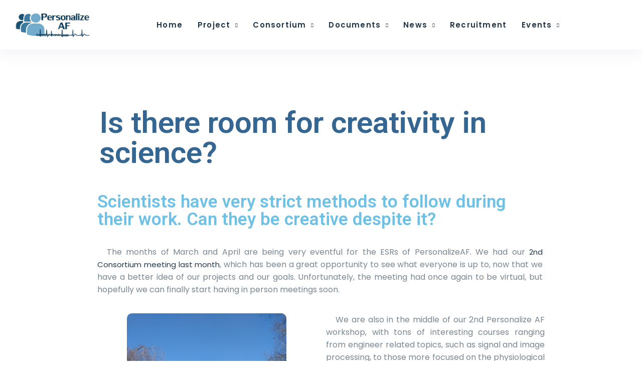

--- FILE ---
content_type: text/html; charset=UTF-8
request_url: https://personalizeaf.net/is-there-room-for-creativity-in-science/
body_size: 14861
content:
<!DOCTYPE html>
<html lang="en-GB">
<head>
    <meta charset="UTF-8">
		<meta name='robots' content='index, follow, max-image-preview:large, max-snippet:-1, max-video-preview:-1' />

	<!-- This site is optimized with the Yoast SEO plugin v19.6.1 - https://yoast.com/wordpress/plugins/seo/ -->
	<title>Is there room for creativity in science? - Personalize AF</title>
	<link rel="canonical" href="https://personalizeaf.net/is-there-room-for-creativity-in-science/" />
	<meta property="og:locale" content="en_GB" />
	<meta property="og:type" content="article" />
	<meta property="og:title" content="Is there room for creativity in science? - Personalize AF" />
	<meta property="og:description" content="Is there room for creativity in science? Scientists have very strict methods to follow during their work. Can they be creative despite it? The months of March and April are being very eventful for the ESRs of PersonalizeAF. We had our 2nd Consortium meeting last month, which has been a great opportunity to see what ..." />
	<meta property="og:url" content="https://personalizeaf.net/is-there-room-for-creativity-in-science/" />
	<meta property="og:site_name" content="Personalize AF" />
	<meta property="article:published_time" content="2021-04-14T10:06:09+00:00" />
	<meta property="article:modified_time" content="2021-04-14T10:06:12+00:00" />
	<meta property="og:image" content="https://personalizeaf.net/wp-content/uploads/2021/04/girl-with-red-hat-ZOdMHFZ0HkM-unsplash-scaled.jpg" />
	<meta property="og:image:width" content="2560" />
	<meta property="og:image:height" content="1703" />
	<meta property="og:image:type" content="image/jpeg" />
	<meta name="author" content="Student" />
	<meta name="twitter:card" content="summary_large_image" />
	<meta name="twitter:label1" content="Written by" />
	<meta name="twitter:data1" content="Student" />
	<meta name="twitter:label2" content="Estimated reading time" />
	<meta name="twitter:data2" content="3 minutes" />
	<script type="application/ld+json" class="yoast-schema-graph">{"@context":"https://schema.org","@graph":[{"@type":"WebPage","@id":"https://personalizeaf.net/is-there-room-for-creativity-in-science/","url":"https://personalizeaf.net/is-there-room-for-creativity-in-science/","name":"Is there room for creativity in science? - Personalize AF","isPartOf":{"@id":"https://personalizeaf.net/#website"},"primaryImageOfPage":{"@id":"https://personalizeaf.net/is-there-room-for-creativity-in-science/#primaryimage"},"image":{"@id":"https://personalizeaf.net/is-there-room-for-creativity-in-science/#primaryimage"},"thumbnailUrl":"https://personalizeaf.net/wp-content/uploads/2021/04/girl-with-red-hat-ZOdMHFZ0HkM-unsplash-scaled.jpg","datePublished":"2021-04-14T10:06:09+00:00","dateModified":"2021-04-14T10:06:12+00:00","author":{"@id":"https://personalizeaf.net/#/schema/person/e33abdd45c4e36c884ec2410f126f528"},"breadcrumb":{"@id":"https://personalizeaf.net/is-there-room-for-creativity-in-science/#breadcrumb"},"inLanguage":"en-GB","potentialAction":[{"@type":"ReadAction","target":["https://personalizeaf.net/is-there-room-for-creativity-in-science/"]}]},{"@type":"ImageObject","inLanguage":"en-GB","@id":"https://personalizeaf.net/is-there-room-for-creativity-in-science/#primaryimage","url":"https://personalizeaf.net/wp-content/uploads/2021/04/girl-with-red-hat-ZOdMHFZ0HkM-unsplash-scaled.jpg","contentUrl":"https://personalizeaf.net/wp-content/uploads/2021/04/girl-with-red-hat-ZOdMHFZ0HkM-unsplash-scaled.jpg","width":2560,"height":1703},{"@type":"BreadcrumbList","@id":"https://personalizeaf.net/is-there-room-for-creativity-in-science/#breadcrumb","itemListElement":[{"@type":"ListItem","position":1,"name":"Home","item":"https://personalizeaf.net/"},{"@type":"ListItem","position":2,"name":"Is there room for creativity in science?"}]},{"@type":"WebSite","@id":"https://personalizeaf.net/#website","url":"https://personalizeaf.net/","name":"Personalize AF","description":"","potentialAction":[{"@type":"SearchAction","target":{"@type":"EntryPoint","urlTemplate":"https://personalizeaf.net/?s={search_term_string}"},"query-input":"required name=search_term_string"}],"inLanguage":"en-GB"},{"@type":"Person","@id":"https://personalizeaf.net/#/schema/person/e33abdd45c4e36c884ec2410f126f528","name":"Student","image":{"@type":"ImageObject","inLanguage":"en-GB","@id":"https://personalizeaf.net/#/schema/person/image/","url":"https://secure.gravatar.com/avatar/63f4f693cb4bb5b6cb900469a73ed862?s=96&d=mm&r=g","contentUrl":"https://secure.gravatar.com/avatar/63f4f693cb4bb5b6cb900469a73ed862?s=96&d=mm&r=g","caption":"Student"}}]}</script>
	<!-- / Yoast SEO plugin. -->


<link rel='dns-prefetch' href='//fonts.googleapis.com' />
<link rel='dns-prefetch' href='//s.w.org' />
<link rel="alternate" type="application/rss+xml" title="Personalize AF &raquo; Feed" href="https://personalizeaf.net/feed/" />
<link rel="alternate" type="application/rss+xml" title="Personalize AF &raquo; Comments Feed" href="https://personalizeaf.net/comments/feed/" />
<link rel="alternate" type="application/rss+xml" title="Personalize AF &raquo; Is there room for creativity in science? Comments Feed" href="https://personalizeaf.net/is-there-room-for-creativity-in-science/feed/" />
		<!-- This site uses the Google Analytics by MonsterInsights plugin v8.10.1 - Using Analytics tracking - https://www.monsterinsights.com/ -->
		<!-- Note: MonsterInsights is not currently configured on this site. The site owner needs to authenticate with Google Analytics in the MonsterInsights settings panel. -->
					<!-- No UA code set -->
				<!-- / Google Analytics by MonsterInsights -->
		<script type="text/javascript">
window._wpemojiSettings = {"baseUrl":"https:\/\/s.w.org\/images\/core\/emoji\/14.0.0\/72x72\/","ext":".png","svgUrl":"https:\/\/s.w.org\/images\/core\/emoji\/14.0.0\/svg\/","svgExt":".svg","source":{"concatemoji":"https:\/\/personalizeaf.net\/wp-includes\/js\/wp-emoji-release.min.js?ver=6.0.11"}};
/*! This file is auto-generated */
!function(e,a,t){var n,r,o,i=a.createElement("canvas"),p=i.getContext&&i.getContext("2d");function s(e,t){var a=String.fromCharCode,e=(p.clearRect(0,0,i.width,i.height),p.fillText(a.apply(this,e),0,0),i.toDataURL());return p.clearRect(0,0,i.width,i.height),p.fillText(a.apply(this,t),0,0),e===i.toDataURL()}function c(e){var t=a.createElement("script");t.src=e,t.defer=t.type="text/javascript",a.getElementsByTagName("head")[0].appendChild(t)}for(o=Array("flag","emoji"),t.supports={everything:!0,everythingExceptFlag:!0},r=0;r<o.length;r++)t.supports[o[r]]=function(e){if(!p||!p.fillText)return!1;switch(p.textBaseline="top",p.font="600 32px Arial",e){case"flag":return s([127987,65039,8205,9895,65039],[127987,65039,8203,9895,65039])?!1:!s([55356,56826,55356,56819],[55356,56826,8203,55356,56819])&&!s([55356,57332,56128,56423,56128,56418,56128,56421,56128,56430,56128,56423,56128,56447],[55356,57332,8203,56128,56423,8203,56128,56418,8203,56128,56421,8203,56128,56430,8203,56128,56423,8203,56128,56447]);case"emoji":return!s([129777,127995,8205,129778,127999],[129777,127995,8203,129778,127999])}return!1}(o[r]),t.supports.everything=t.supports.everything&&t.supports[o[r]],"flag"!==o[r]&&(t.supports.everythingExceptFlag=t.supports.everythingExceptFlag&&t.supports[o[r]]);t.supports.everythingExceptFlag=t.supports.everythingExceptFlag&&!t.supports.flag,t.DOMReady=!1,t.readyCallback=function(){t.DOMReady=!0},t.supports.everything||(n=function(){t.readyCallback()},a.addEventListener?(a.addEventListener("DOMContentLoaded",n,!1),e.addEventListener("load",n,!1)):(e.attachEvent("onload",n),a.attachEvent("onreadystatechange",function(){"complete"===a.readyState&&t.readyCallback()})),(e=t.source||{}).concatemoji?c(e.concatemoji):e.wpemoji&&e.twemoji&&(c(e.twemoji),c(e.wpemoji)))}(window,document,window._wpemojiSettings);
</script>
<style type="text/css">
img.wp-smiley,
img.emoji {
	display: inline !important;
	border: none !important;
	box-shadow: none !important;
	height: 1em !important;
	width: 1em !important;
	margin: 0 0.07em !important;
	vertical-align: -0.1em !important;
	background: none !important;
	padding: 0 !important;
}
</style>
	<link rel='stylesheet' id='sdm-styles-css'  href='https://personalizeaf.net/wp-content/plugins/simple-download-monitor/css/sdm_wp_styles.css?ver=6.0.11' type='text/css' media='all' />
<link rel='stylesheet' id='wc-blocks-vendors-style-css'  href='https://personalizeaf.net/wp-content/plugins/woocommerce/packages/woocommerce-blocks/build/wc-blocks-vendors-style.css?ver=8.3.2' type='text/css' media='all' />
<link rel='stylesheet' id='wc-blocks-style-css'  href='https://personalizeaf.net/wp-content/plugins/woocommerce/packages/woocommerce-blocks/build/wc-blocks-style.css?ver=8.3.2' type='text/css' media='all' />
<style id='global-styles-inline-css' type='text/css'>
body{--wp--preset--color--black: #000000;--wp--preset--color--cyan-bluish-gray: #abb8c3;--wp--preset--color--white: #ffffff;--wp--preset--color--pale-pink: #f78da7;--wp--preset--color--vivid-red: #cf2e2e;--wp--preset--color--luminous-vivid-orange: #ff6900;--wp--preset--color--luminous-vivid-amber: #fcb900;--wp--preset--color--light-green-cyan: #7bdcb5;--wp--preset--color--vivid-green-cyan: #00d084;--wp--preset--color--pale-cyan-blue: #8ed1fc;--wp--preset--color--vivid-cyan-blue: #0693e3;--wp--preset--color--vivid-purple: #9b51e0;--wp--preset--gradient--vivid-cyan-blue-to-vivid-purple: linear-gradient(135deg,rgba(6,147,227,1) 0%,rgb(155,81,224) 100%);--wp--preset--gradient--light-green-cyan-to-vivid-green-cyan: linear-gradient(135deg,rgb(122,220,180) 0%,rgb(0,208,130) 100%);--wp--preset--gradient--luminous-vivid-amber-to-luminous-vivid-orange: linear-gradient(135deg,rgba(252,185,0,1) 0%,rgba(255,105,0,1) 100%);--wp--preset--gradient--luminous-vivid-orange-to-vivid-red: linear-gradient(135deg,rgba(255,105,0,1) 0%,rgb(207,46,46) 100%);--wp--preset--gradient--very-light-gray-to-cyan-bluish-gray: linear-gradient(135deg,rgb(238,238,238) 0%,rgb(169,184,195) 100%);--wp--preset--gradient--cool-to-warm-spectrum: linear-gradient(135deg,rgb(74,234,220) 0%,rgb(151,120,209) 20%,rgb(207,42,186) 40%,rgb(238,44,130) 60%,rgb(251,105,98) 80%,rgb(254,248,76) 100%);--wp--preset--gradient--blush-light-purple: linear-gradient(135deg,rgb(255,206,236) 0%,rgb(152,150,240) 100%);--wp--preset--gradient--blush-bordeaux: linear-gradient(135deg,rgb(254,205,165) 0%,rgb(254,45,45) 50%,rgb(107,0,62) 100%);--wp--preset--gradient--luminous-dusk: linear-gradient(135deg,rgb(255,203,112) 0%,rgb(199,81,192) 50%,rgb(65,88,208) 100%);--wp--preset--gradient--pale-ocean: linear-gradient(135deg,rgb(255,245,203) 0%,rgb(182,227,212) 50%,rgb(51,167,181) 100%);--wp--preset--gradient--electric-grass: linear-gradient(135deg,rgb(202,248,128) 0%,rgb(113,206,126) 100%);--wp--preset--gradient--midnight: linear-gradient(135deg,rgb(2,3,129) 0%,rgb(40,116,252) 100%);--wp--preset--duotone--dark-grayscale: url('#wp-duotone-dark-grayscale');--wp--preset--duotone--grayscale: url('#wp-duotone-grayscale');--wp--preset--duotone--purple-yellow: url('#wp-duotone-purple-yellow');--wp--preset--duotone--blue-red: url('#wp-duotone-blue-red');--wp--preset--duotone--midnight: url('#wp-duotone-midnight');--wp--preset--duotone--magenta-yellow: url('#wp-duotone-magenta-yellow');--wp--preset--duotone--purple-green: url('#wp-duotone-purple-green');--wp--preset--duotone--blue-orange: url('#wp-duotone-blue-orange');--wp--preset--font-size--small: 13px;--wp--preset--font-size--medium: 20px;--wp--preset--font-size--large: 36px;--wp--preset--font-size--x-large: 42px;}.has-black-color{color: var(--wp--preset--color--black) !important;}.has-cyan-bluish-gray-color{color: var(--wp--preset--color--cyan-bluish-gray) !important;}.has-white-color{color: var(--wp--preset--color--white) !important;}.has-pale-pink-color{color: var(--wp--preset--color--pale-pink) !important;}.has-vivid-red-color{color: var(--wp--preset--color--vivid-red) !important;}.has-luminous-vivid-orange-color{color: var(--wp--preset--color--luminous-vivid-orange) !important;}.has-luminous-vivid-amber-color{color: var(--wp--preset--color--luminous-vivid-amber) !important;}.has-light-green-cyan-color{color: var(--wp--preset--color--light-green-cyan) !important;}.has-vivid-green-cyan-color{color: var(--wp--preset--color--vivid-green-cyan) !important;}.has-pale-cyan-blue-color{color: var(--wp--preset--color--pale-cyan-blue) !important;}.has-vivid-cyan-blue-color{color: var(--wp--preset--color--vivid-cyan-blue) !important;}.has-vivid-purple-color{color: var(--wp--preset--color--vivid-purple) !important;}.has-black-background-color{background-color: var(--wp--preset--color--black) !important;}.has-cyan-bluish-gray-background-color{background-color: var(--wp--preset--color--cyan-bluish-gray) !important;}.has-white-background-color{background-color: var(--wp--preset--color--white) !important;}.has-pale-pink-background-color{background-color: var(--wp--preset--color--pale-pink) !important;}.has-vivid-red-background-color{background-color: var(--wp--preset--color--vivid-red) !important;}.has-luminous-vivid-orange-background-color{background-color: var(--wp--preset--color--luminous-vivid-orange) !important;}.has-luminous-vivid-amber-background-color{background-color: var(--wp--preset--color--luminous-vivid-amber) !important;}.has-light-green-cyan-background-color{background-color: var(--wp--preset--color--light-green-cyan) !important;}.has-vivid-green-cyan-background-color{background-color: var(--wp--preset--color--vivid-green-cyan) !important;}.has-pale-cyan-blue-background-color{background-color: var(--wp--preset--color--pale-cyan-blue) !important;}.has-vivid-cyan-blue-background-color{background-color: var(--wp--preset--color--vivid-cyan-blue) !important;}.has-vivid-purple-background-color{background-color: var(--wp--preset--color--vivid-purple) !important;}.has-black-border-color{border-color: var(--wp--preset--color--black) !important;}.has-cyan-bluish-gray-border-color{border-color: var(--wp--preset--color--cyan-bluish-gray) !important;}.has-white-border-color{border-color: var(--wp--preset--color--white) !important;}.has-pale-pink-border-color{border-color: var(--wp--preset--color--pale-pink) !important;}.has-vivid-red-border-color{border-color: var(--wp--preset--color--vivid-red) !important;}.has-luminous-vivid-orange-border-color{border-color: var(--wp--preset--color--luminous-vivid-orange) !important;}.has-luminous-vivid-amber-border-color{border-color: var(--wp--preset--color--luminous-vivid-amber) !important;}.has-light-green-cyan-border-color{border-color: var(--wp--preset--color--light-green-cyan) !important;}.has-vivid-green-cyan-border-color{border-color: var(--wp--preset--color--vivid-green-cyan) !important;}.has-pale-cyan-blue-border-color{border-color: var(--wp--preset--color--pale-cyan-blue) !important;}.has-vivid-cyan-blue-border-color{border-color: var(--wp--preset--color--vivid-cyan-blue) !important;}.has-vivid-purple-border-color{border-color: var(--wp--preset--color--vivid-purple) !important;}.has-vivid-cyan-blue-to-vivid-purple-gradient-background{background: var(--wp--preset--gradient--vivid-cyan-blue-to-vivid-purple) !important;}.has-light-green-cyan-to-vivid-green-cyan-gradient-background{background: var(--wp--preset--gradient--light-green-cyan-to-vivid-green-cyan) !important;}.has-luminous-vivid-amber-to-luminous-vivid-orange-gradient-background{background: var(--wp--preset--gradient--luminous-vivid-amber-to-luminous-vivid-orange) !important;}.has-luminous-vivid-orange-to-vivid-red-gradient-background{background: var(--wp--preset--gradient--luminous-vivid-orange-to-vivid-red) !important;}.has-very-light-gray-to-cyan-bluish-gray-gradient-background{background: var(--wp--preset--gradient--very-light-gray-to-cyan-bluish-gray) !important;}.has-cool-to-warm-spectrum-gradient-background{background: var(--wp--preset--gradient--cool-to-warm-spectrum) !important;}.has-blush-light-purple-gradient-background{background: var(--wp--preset--gradient--blush-light-purple) !important;}.has-blush-bordeaux-gradient-background{background: var(--wp--preset--gradient--blush-bordeaux) !important;}.has-luminous-dusk-gradient-background{background: var(--wp--preset--gradient--luminous-dusk) !important;}.has-pale-ocean-gradient-background{background: var(--wp--preset--gradient--pale-ocean) !important;}.has-electric-grass-gradient-background{background: var(--wp--preset--gradient--electric-grass) !important;}.has-midnight-gradient-background{background: var(--wp--preset--gradient--midnight) !important;}.has-small-font-size{font-size: var(--wp--preset--font-size--small) !important;}.has-medium-font-size{font-size: var(--wp--preset--font-size--medium) !important;}.has-large-font-size{font-size: var(--wp--preset--font-size--large) !important;}.has-x-large-font-size{font-size: var(--wp--preset--font-size--x-large) !important;}
</style>
<link rel='stylesheet' id='booked-tooltipster-css'  href='https://personalizeaf.net/wp-content/plugins/booked/assets/js/tooltipster/css/tooltipster.css?ver=3.3.0' type='text/css' media='all' />
<link rel='stylesheet' id='booked-tooltipster-theme-css'  href='https://personalizeaf.net/wp-content/plugins/booked/assets/js/tooltipster/css/themes/tooltipster-light.css?ver=3.3.0' type='text/css' media='all' />
<link rel='stylesheet' id='booked-animations-css'  href='https://personalizeaf.net/wp-content/plugins/booked/assets/css/animations.css?ver=2.4' type='text/css' media='all' />
<link rel='stylesheet' id='booked-css-css'  href='https://personalizeaf.net/wp-content/plugins/booked/dist/booked.css?ver=2.4' type='text/css' media='all' />
<style id='booked-css-inline-css' type='text/css'>
#ui-datepicker-div.booked_custom_date_picker table.ui-datepicker-calendar tbody td a.ui-state-active,#ui-datepicker-div.booked_custom_date_picker table.ui-datepicker-calendar tbody td a.ui-state-active:hover,body #booked-profile-page input[type=submit].button-primary:hover,body .booked-list-view button.button:hover, body .booked-list-view input[type=submit].button-primary:hover,body div.booked-calendar input[type=submit].button-primary:hover,body .booked-modal input[type=submit].button-primary:hover,body div.booked-calendar .bc-head,body div.booked-calendar .bc-head .bc-col,body div.booked-calendar .booked-appt-list .timeslot .timeslot-people button:hover,body #booked-profile-page .booked-profile-header,body #booked-profile-page .booked-tabs li.active a,body #booked-profile-page .booked-tabs li.active a:hover,body #booked-profile-page .appt-block .google-cal-button > a:hover,#ui-datepicker-div.booked_custom_date_picker .ui-datepicker-header{ background:#c4f2d4 !important; }body #booked-profile-page input[type=submit].button-primary:hover,body div.booked-calendar input[type=submit].button-primary:hover,body .booked-list-view button.button:hover, body .booked-list-view input[type=submit].button-primary:hover,body .booked-modal input[type=submit].button-primary:hover,body div.booked-calendar .bc-head .bc-col,body div.booked-calendar .booked-appt-list .timeslot .timeslot-people button:hover,body #booked-profile-page .booked-profile-header,body #booked-profile-page .appt-block .google-cal-button > a:hover{ border-color:#c4f2d4 !important; }body div.booked-calendar .bc-row.days,body div.booked-calendar .bc-row.days .bc-col,body .booked-calendarSwitcher.calendar,body #booked-profile-page .booked-tabs,#ui-datepicker-div.booked_custom_date_picker table.ui-datepicker-calendar thead,#ui-datepicker-div.booked_custom_date_picker table.ui-datepicker-calendar thead th{ background:#039146 !important; }body div.booked-calendar .bc-row.days .bc-col,body #booked-profile-page .booked-tabs{ border-color:#039146 !important; }#ui-datepicker-div.booked_custom_date_picker table.ui-datepicker-calendar tbody td.ui-datepicker-today a,#ui-datepicker-div.booked_custom_date_picker table.ui-datepicker-calendar tbody td.ui-datepicker-today a:hover,body #booked-profile-page input[type=submit].button-primary,body div.booked-calendar input[type=submit].button-primary,body .booked-list-view button.button, body .booked-list-view input[type=submit].button-primary,body .booked-list-view button.button, body .booked-list-view input[type=submit].button-primary,body .booked-modal input[type=submit].button-primary,body div.booked-calendar .booked-appt-list .timeslot .timeslot-people button,body #booked-profile-page .booked-profile-appt-list .appt-block.approved .status-block,body #booked-profile-page .appt-block .google-cal-button > a,body .booked-modal p.booked-title-bar,body div.booked-calendar .bc-col:hover .date span,body .booked-list-view a.booked_list_date_picker_trigger.booked-dp-active,body .booked-list-view a.booked_list_date_picker_trigger.booked-dp-active:hover,.booked-ms-modal .booked-book-appt,body #booked-profile-page .booked-tabs li a .counter{ background:#56c477; }body #booked-profile-page input[type=submit].button-primary,body div.booked-calendar input[type=submit].button-primary,body .booked-list-view button.button, body .booked-list-view input[type=submit].button-primary,body .booked-list-view button.button, body .booked-list-view input[type=submit].button-primary,body .booked-modal input[type=submit].button-primary,body #booked-profile-page .appt-block .google-cal-button > a,body div.booked-calendar .booked-appt-list .timeslot .timeslot-people button,body .booked-list-view a.booked_list_date_picker_trigger.booked-dp-active,body .booked-list-view a.booked_list_date_picker_trigger.booked-dp-active:hover{ border-color:#56c477; }body .booked-modal .bm-window p i.fa,body .booked-modal .bm-window a,body .booked-appt-list .booked-public-appointment-title,body .booked-modal .bm-window p.appointment-title,.booked-ms-modal.visible:hover .booked-book-appt{ color:#56c477; }.booked-appt-list .timeslot.has-title .booked-public-appointment-title { color:inherit; }
</style>
<link rel='stylesheet' id='contact-form-7-css'  href='https://personalizeaf.net/wp-content/plugins/contact-form-7/includes/css/styles.css?ver=5.6.3' type='text/css' media='all' />
<style id='woocommerce-inline-inline-css' type='text/css'>
.woocommerce form .form-row .required { visibility: visible; }
</style>
<link rel='stylesheet' id='wpdp-style2-css'  href='https://personalizeaf.net/wp-content/plugins/wp-datepicker/css/front-styles.css?t=1768985219&#038;ver=6.0.11' type='text/css' media='all' />
<link rel='stylesheet' id='wpdp-style3-css'  href='https://personalizeaf.net/wp-content/plugins/wp-datepicker/css/jquery-ui.css?ver=6.0.11' type='text/css' media='all' />
<link rel='stylesheet' id='ninedok-general-css'  href='https://personalizeaf.net/wp-content/themes/ninedok/assets/css/general.css?ver=6.0.11' type='text/css' media='all' />
<link rel='stylesheet' id='ninedok-shop-css'  href='https://personalizeaf.net/wp-content/themes/ninedok/assets/css/shop.css?ver=6.0.11' type='text/css' media='all' />
<link rel='stylesheet' id='ninedok-style-css'  href='https://personalizeaf.net/wp-content/themes/ninedok/style.css?ver=6.0.11' type='text/css' media='all' />
<link rel='stylesheet' id='elementor-icons-css'  href='https://personalizeaf.net/wp-content/plugins/elementor/assets/lib/eicons/css/elementor-icons.min.css?ver=5.16.0' type='text/css' media='all' />
<link rel='stylesheet' id='elementor-frontend-legacy-css'  href='https://personalizeaf.net/wp-content/plugins/elementor/assets/css/frontend-legacy.min.css?ver=3.7.6' type='text/css' media='all' />
<link rel='stylesheet' id='elementor-frontend-css'  href='https://personalizeaf.net/wp-content/plugins/elementor/assets/css/frontend.min.css?ver=3.7.6' type='text/css' media='all' />
<link rel='stylesheet' id='elementor-post-4739-css'  href='https://personalizeaf.net/wp-content/uploads/elementor/css/post-4739.css?ver=1663261588' type='text/css' media='all' />
<link rel='stylesheet' id='elementor-global-css'  href='https://personalizeaf.net/wp-content/uploads/elementor/css/global.css?ver=1663261588' type='text/css' media='all' />
<link rel='stylesheet' id='elementor-post-7174-css'  href='https://personalizeaf.net/wp-content/uploads/elementor/css/post-7174.css?ver=1663523368' type='text/css' media='all' />
<link rel='stylesheet' id='elementor-post-4172-css'  href='https://personalizeaf.net/wp-content/uploads/elementor/css/post-4172.css?ver=1663261588' type='text/css' media='all' />
<link rel='stylesheet' id='elementor-post-4173-css'  href='https://personalizeaf.net/wp-content/uploads/elementor/css/post-4173.css?ver=1663261588' type='text/css' media='all' />
<link rel='stylesheet' id='latest-posts-style-css'  href='https://personalizeaf.net/wp-content/plugins/latest-posts/assets/css/style.css?ver=1.4.2' type='text/css' media='all' />
<link rel='stylesheet' id='newsletter-css'  href='https://personalizeaf.net/wp-content/plugins/newsletter/style.css?ver=7.5.3' type='text/css' media='all' />
<link rel='stylesheet' id='booked-wc-fe-styles-css'  href='https://personalizeaf.net/wp-content/plugins/booked/includes/add-ons/woocommerce-payments//css/frontend-style.css?ver=6.0.11' type='text/css' media='all' />
<link rel='stylesheet' id='preloader-spinner-css'  href='https://personalizeaf.net/wp-content/plugins/aheto/assets/frontend/css/preloader-spinner.css' type='text/css' media='all' />
<link rel='stylesheet' id='aheto_google_fonts-css'  href='https://fonts.googleapis.com/css?family=Poppins:200,200i,300,300i,400,400i,500,500i,600,600i,700,700i,800,800i,900,900i&#038;display=swap' type='text/css' media='all' />
<link rel='stylesheet' id='elegant-css'  href='https://personalizeaf.net/wp-content/plugins/aheto/assets/fonts/elegant.min.css' type='text/css' media='all' />
<link rel='stylesheet' id='ionicons-css'  href='https://personalizeaf.net/wp-content/plugins/aheto/assets/fonts/ionicons.min.css' type='text/css' media='all' />
<link rel='stylesheet' id='style-main-css'  href='https://personalizeaf.net/wp-content/plugins/aheto/assets/frontend/css/style.css' type='text/css' media='all' />
<link rel='stylesheet' id='style-skin-css'  href='//personalizeaf.net/wp-content/uploads/aheto-styles/aheto-ninedok.css?timestamp=1663325654' type='text/css' media='all' />
<link rel='stylesheet' id='google-fonts-1-css'  href='https://fonts.googleapis.com/css?family=Roboto%3A100%2C100italic%2C200%2C200italic%2C300%2C300italic%2C400%2C400italic%2C500%2C500italic%2C600%2C600italic%2C700%2C700italic%2C800%2C800italic%2C900%2C900italic%7CRoboto+Slab%3A100%2C100italic%2C200%2C200italic%2C300%2C300italic%2C400%2C400italic%2C500%2C500italic%2C600%2C600italic%2C700%2C700italic%2C800%2C800italic%2C900%2C900italic&#038;display=auto&#038;ver=6.0.11' type='text/css' media='all' />
<link rel='stylesheet' id='elementor-icons-shared-0-css'  href='https://personalizeaf.net/wp-content/plugins/elementor/assets/lib/font-awesome/css/fontawesome.min.css?ver=5.15.3' type='text/css' media='all' />
<link rel='stylesheet' id='elementor-icons-fa-brands-css'  href='https://personalizeaf.net/wp-content/plugins/elementor/assets/lib/font-awesome/css/brands.min.css?ver=5.15.3' type='text/css' media='all' />
<script type='text/javascript' src='https://personalizeaf.net/wp-includes/js/jquery/jquery.min.js?ver=3.6.0' id='jquery-core-js'></script>
<script type='text/javascript' src='https://personalizeaf.net/wp-includes/js/jquery/jquery-migrate.min.js?ver=3.3.2' id='jquery-migrate-js'></script>
<script type='text/javascript' src='https://personalizeaf.net/wp-includes/js/jquery/ui/core.min.js?ver=1.13.1' id='jquery-ui-core-js'></script>
<script type='text/javascript' src='https://personalizeaf.net/wp-includes/js/jquery/ui/datepicker.min.js?ver=1.13.1' id='jquery-ui-datepicker-js'></script>
<script type='text/javascript' id='jquery-ui-datepicker-js-after'>
jQuery(function(jQuery){jQuery.datepicker.setDefaults({"closeText":"Close","currentText":"Today","monthNames":["January","February","March","April","May","June","July","August","September","October","November","December"],"monthNamesShort":["Jan","Feb","Mar","Apr","May","Jun","Jul","Aug","Sep","Oct","Nov","Dec"],"nextText":"Next","prevText":"Previous","dayNames":["Sunday","Monday","Tuesday","Wednesday","Thursday","Friday","Saturday"],"dayNamesShort":["Sun","Mon","Tue","Wed","Thu","Fri","Sat"],"dayNamesMin":["S","M","T","W","T","F","S"],"dateFormat":"MM d, yy","firstDay":1,"isRTL":false});});
</script>
<script type='text/javascript' id='sdm-scripts-js-extra'>
/* <![CDATA[ */
var sdm_ajax_script = {"ajaxurl":"https:\/\/personalizeaf.net\/wp-admin\/admin-ajax.php"};
/* ]]> */
</script>
<script type='text/javascript' src='https://personalizeaf.net/wp-content/plugins/simple-download-monitor/js/sdm_wp_scripts.js?ver=6.0.11' id='sdm-scripts-js'></script>
<script type='text/javascript' id='wpdp-scripts2-js-extra'>
/* <![CDATA[ */
var wpdp_obj = {"nonce":"6d02a642ae"};
/* ]]> */
</script>
<script type='text/javascript' src='https://personalizeaf.net/wp-content/plugins/wp-datepicker/js/scripts-front.js?ver=6.0.11' id='wpdp-scripts2-js'></script>
<script type='text/javascript' id='booked-wc-fe-functions-js-extra'>
/* <![CDATA[ */
var booked_wc_variables = {"prefix":"booked_wc_","ajaxurl":"https:\/\/personalizeaf.net\/wp-admin\/admin-ajax.php","i18n_confirm_appt_edit":"Are you sure you want to change the appointment date? By doing so, the appointment date will need to be approved again.","i18n_pay":"Are you sure you want to add the appointment to cart and go to checkout?","i18n_mark_paid":"Are you sure you want to mark this appointment as \"Paid\"?","i18n_paid":"Paid","i18n_awaiting_payment":"Awaiting Payment","checkout_page":"https:\/\/personalizeaf.net\/is-there-room-for-creativity-in-science\/"};
/* ]]> */
</script>
<script type='text/javascript' src='https://personalizeaf.net/wp-content/plugins/booked/includes/add-ons/woocommerce-payments//js/frontend-functions.js?ver=6.0.11' id='booked-wc-fe-functions-js'></script>
<link rel="EditURI" type="application/rsd+xml" title="RSD" href="https://personalizeaf.net/xmlrpc.php?rsd" />
<link rel="wlwmanifest" type="application/wlwmanifest+xml" href="https://personalizeaf.net/wp-includes/wlwmanifest.xml" /> 
<meta name="generator" content="WordPress 6.0.11" />
<meta name="generator" content="WooCommerce 6.9.1" />
<link rel='shortlink' href='https://personalizeaf.net/?p=7174' />
<link rel="alternate" type="application/json+oembed" href="https://personalizeaf.net/wp-json/oembed/1.0/embed?url=https%3A%2F%2Fpersonalizeaf.net%2Fis-there-room-for-creativity-in-science%2F" />
<link rel="alternate" type="text/xml+oembed" href="https://personalizeaf.net/wp-json/oembed/1.0/embed?url=https%3A%2F%2Fpersonalizeaf.net%2Fis-there-room-for-creativity-in-science%2F&#038;format=xml" />
<!-- Analytics by WP Statistics v13.2.6 - https://wp-statistics.com/ -->
	<noscript><style>.woocommerce-product-gallery{ opacity: 1 !important; }</style></noscript>
			<style type="text/css">
					.site-title,
			.site-description {
				position: absolute;
				clip: rect(1px, 1px, 1px, 1px);
			}
				</style>
		<style type="text/css">body .aheto-footer{background-color:#223645;}body .aheto-footer, body .aheto-footer p{color:#bcc0c3;}body .aheto-footer a{color:#bcc0c3;}</style><style type="text/css"></style>		<style type="text/css" id="wp-custom-css">
			.aheto-contact--ninedok-slider .aheto-contact__title{
	color: #bcc0c3;
}

.aheto-heading.aheto-heading--ninedok__simple{
	margin-top:20px;
}

.p-footer{
	color: #bcc0c3 !important;
}

.post-head--bottom{display: none;}

.aht-page__content-inner-wrap{background-color: #ffffff;}

.ninedok-blog--post__author{display: none !important;}

		</style>
		    <meta name="viewport" content="width=device-width, initial-scale=1">
</head>
<body class="post-template post-template-aheto_canvas single single-post postid-7174 single-format-standard theme-ninedok woocommerce-no-js no-sidebar elementor-default elementor-kit-4739 elementor-page elementor-page-7174">
<svg xmlns="http://www.w3.org/2000/svg" viewBox="0 0 0 0" width="0" height="0" focusable="false" role="none" style="visibility: hidden; position: absolute; left: -9999px; overflow: hidden;" ><defs><filter id="wp-duotone-dark-grayscale"><feColorMatrix color-interpolation-filters="sRGB" type="matrix" values=" .299 .587 .114 0 0 .299 .587 .114 0 0 .299 .587 .114 0 0 .299 .587 .114 0 0 " /><feComponentTransfer color-interpolation-filters="sRGB" ><feFuncR type="table" tableValues="0 0.49803921568627" /><feFuncG type="table" tableValues="0 0.49803921568627" /><feFuncB type="table" tableValues="0 0.49803921568627" /><feFuncA type="table" tableValues="1 1" /></feComponentTransfer><feComposite in2="SourceGraphic" operator="in" /></filter></defs></svg><svg xmlns="http://www.w3.org/2000/svg" viewBox="0 0 0 0" width="0" height="0" focusable="false" role="none" style="visibility: hidden; position: absolute; left: -9999px; overflow: hidden;" ><defs><filter id="wp-duotone-grayscale"><feColorMatrix color-interpolation-filters="sRGB" type="matrix" values=" .299 .587 .114 0 0 .299 .587 .114 0 0 .299 .587 .114 0 0 .299 .587 .114 0 0 " /><feComponentTransfer color-interpolation-filters="sRGB" ><feFuncR type="table" tableValues="0 1" /><feFuncG type="table" tableValues="0 1" /><feFuncB type="table" tableValues="0 1" /><feFuncA type="table" tableValues="1 1" /></feComponentTransfer><feComposite in2="SourceGraphic" operator="in" /></filter></defs></svg><svg xmlns="http://www.w3.org/2000/svg" viewBox="0 0 0 0" width="0" height="0" focusable="false" role="none" style="visibility: hidden; position: absolute; left: -9999px; overflow: hidden;" ><defs><filter id="wp-duotone-purple-yellow"><feColorMatrix color-interpolation-filters="sRGB" type="matrix" values=" .299 .587 .114 0 0 .299 .587 .114 0 0 .299 .587 .114 0 0 .299 .587 .114 0 0 " /><feComponentTransfer color-interpolation-filters="sRGB" ><feFuncR type="table" tableValues="0.54901960784314 0.98823529411765" /><feFuncG type="table" tableValues="0 1" /><feFuncB type="table" tableValues="0.71764705882353 0.25490196078431" /><feFuncA type="table" tableValues="1 1" /></feComponentTransfer><feComposite in2="SourceGraphic" operator="in" /></filter></defs></svg><svg xmlns="http://www.w3.org/2000/svg" viewBox="0 0 0 0" width="0" height="0" focusable="false" role="none" style="visibility: hidden; position: absolute; left: -9999px; overflow: hidden;" ><defs><filter id="wp-duotone-blue-red"><feColorMatrix color-interpolation-filters="sRGB" type="matrix" values=" .299 .587 .114 0 0 .299 .587 .114 0 0 .299 .587 .114 0 0 .299 .587 .114 0 0 " /><feComponentTransfer color-interpolation-filters="sRGB" ><feFuncR type="table" tableValues="0 1" /><feFuncG type="table" tableValues="0 0.27843137254902" /><feFuncB type="table" tableValues="0.5921568627451 0.27843137254902" /><feFuncA type="table" tableValues="1 1" /></feComponentTransfer><feComposite in2="SourceGraphic" operator="in" /></filter></defs></svg><svg xmlns="http://www.w3.org/2000/svg" viewBox="0 0 0 0" width="0" height="0" focusable="false" role="none" style="visibility: hidden; position: absolute; left: -9999px; overflow: hidden;" ><defs><filter id="wp-duotone-midnight"><feColorMatrix color-interpolation-filters="sRGB" type="matrix" values=" .299 .587 .114 0 0 .299 .587 .114 0 0 .299 .587 .114 0 0 .299 .587 .114 0 0 " /><feComponentTransfer color-interpolation-filters="sRGB" ><feFuncR type="table" tableValues="0 0" /><feFuncG type="table" tableValues="0 0.64705882352941" /><feFuncB type="table" tableValues="0 1" /><feFuncA type="table" tableValues="1 1" /></feComponentTransfer><feComposite in2="SourceGraphic" operator="in" /></filter></defs></svg><svg xmlns="http://www.w3.org/2000/svg" viewBox="0 0 0 0" width="0" height="0" focusable="false" role="none" style="visibility: hidden; position: absolute; left: -9999px; overflow: hidden;" ><defs><filter id="wp-duotone-magenta-yellow"><feColorMatrix color-interpolation-filters="sRGB" type="matrix" values=" .299 .587 .114 0 0 .299 .587 .114 0 0 .299 .587 .114 0 0 .299 .587 .114 0 0 " /><feComponentTransfer color-interpolation-filters="sRGB" ><feFuncR type="table" tableValues="0.78039215686275 1" /><feFuncG type="table" tableValues="0 0.94901960784314" /><feFuncB type="table" tableValues="0.35294117647059 0.47058823529412" /><feFuncA type="table" tableValues="1 1" /></feComponentTransfer><feComposite in2="SourceGraphic" operator="in" /></filter></defs></svg><svg xmlns="http://www.w3.org/2000/svg" viewBox="0 0 0 0" width="0" height="0" focusable="false" role="none" style="visibility: hidden; position: absolute; left: -9999px; overflow: hidden;" ><defs><filter id="wp-duotone-purple-green"><feColorMatrix color-interpolation-filters="sRGB" type="matrix" values=" .299 .587 .114 0 0 .299 .587 .114 0 0 .299 .587 .114 0 0 .299 .587 .114 0 0 " /><feComponentTransfer color-interpolation-filters="sRGB" ><feFuncR type="table" tableValues="0.65098039215686 0.40392156862745" /><feFuncG type="table" tableValues="0 1" /><feFuncB type="table" tableValues="0.44705882352941 0.4" /><feFuncA type="table" tableValues="1 1" /></feComponentTransfer><feComposite in2="SourceGraphic" operator="in" /></filter></defs></svg><svg xmlns="http://www.w3.org/2000/svg" viewBox="0 0 0 0" width="0" height="0" focusable="false" role="none" style="visibility: hidden; position: absolute; left: -9999px; overflow: hidden;" ><defs><filter id="wp-duotone-blue-orange"><feColorMatrix color-interpolation-filters="sRGB" type="matrix" values=" .299 .587 .114 0 0 .299 .587 .114 0 0 .299 .587 .114 0 0 .299 .587 .114 0 0 " /><feComponentTransfer color-interpolation-filters="sRGB" ><feFuncR type="table" tableValues="0.098039215686275 1" /><feFuncG type="table" tableValues="0 0.66274509803922" /><feFuncB type="table" tableValues="0.84705882352941 0.41960784313725" /><feFuncA type="table" tableValues="1 1" /></feComponentTransfer><feComposite in2="SourceGraphic" operator="in" /></filter></defs></svg>                <div class="aheto-preloader">
                    <div class="aheto-preloader__spinner">
                        <div></div>
                        <div></div>
                        <div></div>
                        <div></div>
                        <div></div>
                        <div></div>
                        <div></div>
                        <div></div>
                        <div></div>
                        <div></div>
                        <div></div>
                        <div></div>
                    </div>
                </div>
				    <header id="masthead" itemscope="itemscope" itemtype="https://schema.org/WPHeader"
            class="aheto-header  ">
        <div class="container">

					<div data-elementor-type="wp-post" data-elementor-id="4172" class="elementor elementor-4172">
						<div class="elementor-inner">
				<div class="elementor-section-wrap">
									<section class="elementor-section elementor-top-section elementor-element elementor-element-25f3a14 elementor-section-stretched elementor-section-boxed elementor-section-height-default elementor-section-height-default" data-id="25f3a14" data-element_type="section" data-settings="{&quot;stretch_section&quot;:&quot;section-stretched&quot;}">
						<div class="elementor-container elementor-column-gap-no">
							<div class="elementor-row">
					<div class="elementor-column elementor-col-100 elementor-top-column elementor-element elementor-element-f5d6978" data-id="f5d6978" data-element_type="column">
			<div class="elementor-column-wrap elementor-element-populated">
							<div class="elementor-widget-wrap">
						<div class="elementor-element elementor-element-d467580 elementor-widget elementor-widget-aheto_navigation" data-id="d467580" data-element_type="widget" data-widget_type="aheto_navigation.default">
				<div class="elementor-widget-container">
			<div class="aheto_navigation_697092836d120  main-header main-header--ninedok main-header-js ">
	<div class="main-header__main-line">
		<div class="aheto-logo main-header__logo">
			<a href="https://personalizeaf.net/">
				<img width="741" height="251" src="https://personalizeaf.net/wp-content/uploads/2019/09/personalizeaf-logo.jpg" class="aheto-logo__image" alt="" loading="lazy" srcset="https://personalizeaf.net/wp-content/uploads/2019/09/personalizeaf-logo.jpg 741w, https://personalizeaf.net/wp-content/uploads/2019/09/personalizeaf-logo-600x203.jpg 600w, https://personalizeaf.net/wp-content/uploads/2019/09/personalizeaf-logo-300x102.jpg 300w" sizes="(max-width: 741px) 100vw, 741px" /><img width="741" height="251" src="https://personalizeaf.net/wp-content/uploads/2019/09/personalizeaf-logo.jpg" class="aheto-logo__image mob-logo" alt="" loading="lazy" srcset="https://personalizeaf.net/wp-content/uploads/2019/09/personalizeaf-logo.jpg 741w, https://personalizeaf.net/wp-content/uploads/2019/09/personalizeaf-logo-600x203.jpg 600w, https://personalizeaf.net/wp-content/uploads/2019/09/personalizeaf-logo-300x102.jpg 300w" sizes="(max-width: 741px) 100vw, 741px" />
			</a>
					</div>
		<div class="main-header__menu-box">
			<h5 class="main-header__mob_menu_title">Menu</h5>
			<nav class="menu-home-page-container"><ul id="menu-main-menu" class="main-menu main-menu--inline"><li id="menu-item-13" class="menu-item menu-item-type-custom menu-item-object-custom menu-item-home menu-item-13"><a href="https://personalizeaf.net/">Home</a></li>
<li id="menu-item-25" class="menu-item menu-item-type-custom menu-item-object-custom menu-item-has-children menu-item-25"><a href="#">Project</a>
<ul class="sub-menu">
	<li id="menu-item-22" class="menu-item menu-item-type-post_type menu-item-object-page menu-item-22"><a href="https://personalizeaf.net/summary/">Summary</a></li>
	<li id="menu-item-21" class="menu-item menu-item-type-post_type menu-item-object-page menu-item-21"><a href="https://personalizeaf.net/objectives/">Objectives</a></li>
	<li id="menu-item-4812" class="menu-item menu-item-type-post_type menu-item-object-page menu-item-has-children menu-item-4812"><a href="https://personalizeaf.net/methodology-and-wps/">Methodology and WPs</a>
	<ul class="sub-menu">
		<li id="menu-item-4668" class="menu-item menu-item-type-post_type menu-item-object-page menu-item-4668"><a href="https://personalizeaf.net/wp1/">WP1</a></li>
		<li id="menu-item-4898" class="menu-item menu-item-type-post_type menu-item-object-page menu-item-4898"><a href="https://personalizeaf.net/wp2/">WP2</a></li>
		<li id="menu-item-4897" class="menu-item menu-item-type-post_type menu-item-object-page menu-item-4897"><a href="https://personalizeaf.net/wp3/">WP3</a></li>
		<li id="menu-item-5134" class="menu-item menu-item-type-post_type menu-item-object-page menu-item-5134"><a href="https://personalizeaf.net/elementor-5117/">WP4</a></li>
		<li id="menu-item-5122" class="menu-item menu-item-type-post_type menu-item-object-page menu-item-5122"><a href="https://personalizeaf.net/wp5/">WP5</a></li>
		<li id="menu-item-5142" class="menu-item menu-item-type-post_type menu-item-object-page menu-item-5142"><a href="https://personalizeaf.net/wp6/">WP6</a></li>
		<li id="menu-item-5176" class="menu-item menu-item-type-post_type menu-item-object-page menu-item-5176"><a href="https://personalizeaf.net/wp7/">WP7</a></li>
		<li id="menu-item-5175" class="menu-item menu-item-type-post_type menu-item-object-page menu-item-5175"><a href="https://personalizeaf.net/wp8/">WP8</a></li>
	</ul>
</li>
	<li id="menu-item-4672" class="menu-item menu-item-type-post_type menu-item-object-page menu-item-4672"><a href="https://personalizeaf.net/training/">Training</a></li>
</ul>
</li>
<li id="menu-item-4952" class="menu-item menu-item-type-post_type menu-item-object-page menu-item-has-children menu-item-4952"><a href="https://personalizeaf.net/consortium/">Consortium</a>
<ul class="sub-menu">
	<li id="menu-item-4930" class="menu-item menu-item-type-custom menu-item-object-custom menu-item-has-children menu-item-4930"><a href="#">Parties</a>
	<ul class="sub-menu">
		<li id="menu-item-4934" class="menu-item menu-item-type-post_type menu-item-object-page menu-item-4934"><a href="https://personalizeaf.net/parties/">Beneficiaries</a></li>
		<li id="menu-item-4931" class="menu-item menu-item-type-post_type menu-item-object-page menu-item-4931"><a href="https://personalizeaf.net/partner-organisations/">Partner Organisations</a></li>
	</ul>
</li>
	<li id="menu-item-37" class="menu-item menu-item-type-post_type menu-item-object-page menu-item-37"><a href="https://personalizeaf.net/early-stage-researchers/">Early Stage Researchers</a></li>
	<li id="menu-item-4932" class="menu-item menu-item-type-post_type menu-item-object-page menu-item-4932"><a href="https://personalizeaf.net/scientists-in-charge/">Scientists in charge</a></li>
	<li id="menu-item-5038" class="menu-item menu-item-type-post_type menu-item-object-page menu-item-5038"><a href="https://personalizeaf.net/consortium/project-supervisors/">Supervisors</a></li>
	<li id="menu-item-5401" class="menu-item menu-item-type-post_type menu-item-object-page menu-item-5401"><a href="https://personalizeaf.net/advisory-board/">Advisory Board</a></li>
</ul>
</li>
<li id="menu-item-43" class="menu-item menu-item-type-custom menu-item-object-custom menu-item-has-children menu-item-43"><a href="#">Documents</a>
<ul class="sub-menu">
	<li id="menu-item-4689" class="menu-item menu-item-type-post_type menu-item-object-page menu-item-4689"><a href="https://personalizeaf.net/newsletter/">Newsletter</a></li>
	<li id="menu-item-45" class="menu-item menu-item-type-post_type menu-item-object-page menu-item-45"><a href="https://personalizeaf.net/publications/">Publications</a></li>
	<li id="menu-item-49" class="menu-item menu-item-type-post_type menu-item-object-page menu-item-49"><a href="https://personalizeaf.net/deliverables/">Deliverables</a></li>
</ul>
</li>
<li id="menu-item-4598" class="menu-item menu-item-type-taxonomy menu-item-object-category menu-item-has-children menu-item-4598"><a href="https://personalizeaf.net/category/news/">News</a>
<ul class="sub-menu">
	<li id="menu-item-5481" class="menu-item menu-item-type-taxonomy menu-item-object-category current-post-ancestor current-menu-parent current-post-parent menu-item-has-children menu-item-5481"><a href="https://personalizeaf.net/category/students/">Students</a>
	<ul class="sub-menu">
		<li id="menu-item-5752" class="menu-item menu-item-type-taxonomy menu-item-object-category menu-item-5752"><a href="https://personalizeaf.net/category/students/esr1/">ESR1</a></li>
		<li id="menu-item-5759" class="menu-item menu-item-type-taxonomy menu-item-object-category menu-item-5759"><a href="https://personalizeaf.net/category/students/esr2/">ESR2</a></li>
		<li id="menu-item-5760" class="menu-item menu-item-type-taxonomy menu-item-object-category menu-item-5760"><a href="https://personalizeaf.net/category/students/esr3/">ESR3</a></li>
		<li id="menu-item-5761" class="menu-item menu-item-type-taxonomy menu-item-object-category menu-item-5761"><a href="https://personalizeaf.net/category/students/esr4/">ESR4</a></li>
		<li id="menu-item-5762" class="menu-item menu-item-type-taxonomy menu-item-object-category menu-item-5762"><a href="https://personalizeaf.net/category/students/esr5/">ESR5</a></li>
		<li id="menu-item-5763" class="menu-item menu-item-type-taxonomy menu-item-object-category menu-item-5763"><a href="https://personalizeaf.net/category/students/esr6/">ESR6</a></li>
		<li id="menu-item-5764" class="menu-item menu-item-type-taxonomy menu-item-object-category menu-item-5764"><a href="https://personalizeaf.net/category/students/esr7/">ESR7</a></li>
		<li id="menu-item-5765" class="menu-item menu-item-type-taxonomy menu-item-object-category menu-item-5765"><a href="https://personalizeaf.net/category/students/esr8/">ESR8</a></li>
		<li id="menu-item-5766" class="menu-item menu-item-type-taxonomy menu-item-object-category menu-item-5766"><a href="https://personalizeaf.net/category/students/esr9/">ESR9</a></li>
		<li id="menu-item-5753" class="menu-item menu-item-type-taxonomy menu-item-object-category menu-item-5753"><a href="https://personalizeaf.net/category/students/esr10/">ESR10</a></li>
		<li id="menu-item-5754" class="menu-item menu-item-type-taxonomy menu-item-object-category menu-item-5754"><a href="https://personalizeaf.net/category/students/esr11/">ESR11</a></li>
		<li id="menu-item-5755" class="menu-item menu-item-type-taxonomy menu-item-object-category menu-item-5755"><a href="https://personalizeaf.net/category/students/esr12/">ESR12</a></li>
		<li id="menu-item-5756" class="menu-item menu-item-type-taxonomy menu-item-object-category menu-item-5756"><a href="https://personalizeaf.net/category/students/esr13/">ESR13</a></li>
		<li id="menu-item-5757" class="menu-item menu-item-type-taxonomy menu-item-object-category current-post-ancestor current-menu-parent current-post-parent menu-item-5757"><a href="https://personalizeaf.net/category/students/esr14/">ESR14</a></li>
		<li id="menu-item-5758" class="menu-item menu-item-type-taxonomy menu-item-object-category menu-item-5758"><a href="https://personalizeaf.net/category/students/esr15/">ESR15</a></li>
	</ul>
</li>
	<li id="menu-item-7954" class="menu-item menu-item-type-post_type menu-item-object-page menu-item-7954"><a href="https://personalizeaf.net/awards/">Awards</a></li>
</ul>
</li>
<li id="menu-item-60" class="menu-item menu-item-type-post_type menu-item-object-page menu-item-60"><a href="https://personalizeaf.net/recruitment/">Recruitment</a></li>
<li id="menu-item-55" class="menu-item menu-item-type-custom menu-item-object-custom menu-item-has-children menu-item-55"><a href="#">Events</a>
<ul class="sub-menu">
	<li id="menu-item-6192" class="menu-item menu-item-type-post_type menu-item-object-page menu-item-6192"><a href="https://personalizeaf.net/summer-schools/">Summer schools</a></li>
	<li id="menu-item-6190" class="menu-item menu-item-type-post_type menu-item-object-page menu-item-6190"><a href="https://personalizeaf.net/meetings/">Meetings</a></li>
	<li id="menu-item-6201" class="menu-item menu-item-type-post_type menu-item-object-page menu-item-6201"><a href="https://personalizeaf.net/citizen-outreach-event/">Citizen Outreach Event</a></li>
</ul>
</li>
</ul></nav>
			<div class="main-header__widget-box-mobile">
							</div>


		</div>
		<div class="main-header__widget-box">

			<div class="main-header__widget-box-desktop">
							</div>

			<button class="hamburger main-header__hamburger js-toggle-mobile-menu" type="button">
                <span class="hamburger-box">
                    <span class="hamburger-inner"></span>
                </span>
			</button>
		</div>
	</div>
</div>
		</div>
				</div>
						</div>
					</div>
		</div>
								</div>
					</div>
		</section>
				<section class="elementor-section elementor-top-section elementor-element elementor-element-f290104 elementor-section-boxed elementor-section-height-default elementor-section-height-default" data-id="f290104" data-element_type="section">
						<div class="elementor-container elementor-column-gap-default">
							<div class="elementor-row">
					<div class="elementor-column elementor-col-100 elementor-top-column elementor-element elementor-element-bfb3090" data-id="bfb3090" data-element_type="column">
			<div class="elementor-column-wrap">
							<div class="elementor-widget-wrap">
								</div>
					</div>
		</div>
								</div>
					</div>
		</section>
									</div>
			</div>
					</div>
		
        </div>

    </header>
	<div class="container">		<div data-elementor-type="wp-post" data-elementor-id="7174" class="elementor elementor-7174">
						<div class="elementor-inner">
				<div class="elementor-section-wrap">
									<section class="elementor-section elementor-top-section elementor-element elementor-element-8ab78e6 elementor-section-boxed elementor-section-height-default elementor-section-height-default" data-id="8ab78e6" data-element_type="section">
						<div class="elementor-container elementor-column-gap-default">
							<div class="elementor-row">
					<div class="elementor-column elementor-col-100 elementor-top-column elementor-element elementor-element-7c60058" data-id="7c60058" data-element_type="column">
			<div class="elementor-column-wrap elementor-element-populated">
							<div class="elementor-widget-wrap">
						<div class="elementor-element elementor-element-1232edc elementor-widget elementor-widget-spacer" data-id="1232edc" data-element_type="widget" data-widget_type="spacer.default">
				<div class="elementor-widget-container">
					<div class="elementor-spacer">
			<div class="elementor-spacer-inner"></div>
		</div>
				</div>
				</div>
						</div>
					</div>
		</div>
								</div>
					</div>
		</section>
				<section class="elementor-section elementor-top-section elementor-element elementor-element-d49002e elementor-section-boxed elementor-section-height-default elementor-section-height-default" data-id="d49002e" data-element_type="section">
						<div class="elementor-container elementor-column-gap-default">
							<div class="elementor-row">
					<div class="elementor-column elementor-col-33 elementor-top-column elementor-element elementor-element-8e65732" data-id="8e65732" data-element_type="column">
			<div class="elementor-column-wrap elementor-element-populated">
							<div class="elementor-widget-wrap">
						<div class="elementor-element elementor-element-51a13c1 elementor-widget elementor-widget-spacer" data-id="51a13c1" data-element_type="widget" data-widget_type="spacer.default">
				<div class="elementor-widget-container">
					<div class="elementor-spacer">
			<div class="elementor-spacer-inner"></div>
		</div>
				</div>
				</div>
						</div>
					</div>
		</div>
				<div class="elementor-column elementor-col-33 elementor-top-column elementor-element elementor-element-bc0975f" data-id="bc0975f" data-element_type="column">
			<div class="elementor-column-wrap elementor-element-populated">
							<div class="elementor-widget-wrap">
						<div class="elementor-element elementor-element-6b91823 elementor-widget elementor-widget-heading" data-id="6b91823" data-element_type="widget" data-widget_type="heading.default">
				<div class="elementor-widget-container">
			<h1 class="elementor-heading-title elementor-size-default">Is there room for creativity in science?</h1>		</div>
				</div>
						</div>
					</div>
		</div>
				<div class="elementor-column elementor-col-33 elementor-top-column elementor-element elementor-element-cc5cef2" data-id="cc5cef2" data-element_type="column">
			<div class="elementor-column-wrap">
							<div class="elementor-widget-wrap">
								</div>
					</div>
		</div>
								</div>
					</div>
		</section>
				<section class="elementor-section elementor-top-section elementor-element elementor-element-60ae034 elementor-section-boxed elementor-section-height-default elementor-section-height-default" data-id="60ae034" data-element_type="section">
						<div class="elementor-container elementor-column-gap-default">
							<div class="elementor-row">
					<div class="elementor-column elementor-col-100 elementor-top-column elementor-element elementor-element-bcb84a0" data-id="bcb84a0" data-element_type="column">
			<div class="elementor-column-wrap elementor-element-populated">
							<div class="elementor-widget-wrap">
						<div class="elementor-element elementor-element-cf67d2f elementor-widget elementor-widget-spacer" data-id="cf67d2f" data-element_type="widget" data-widget_type="spacer.default">
				<div class="elementor-widget-container">
					<div class="elementor-spacer">
			<div class="elementor-spacer-inner"></div>
		</div>
				</div>
				</div>
						</div>
					</div>
		</div>
								</div>
					</div>
		</section>
				<section class="elementor-section elementor-top-section elementor-element elementor-element-2f66f6a elementor-section-boxed elementor-section-height-default elementor-section-height-default" data-id="2f66f6a" data-element_type="section">
						<div class="elementor-container elementor-column-gap-default">
							<div class="elementor-row">
					<div class="elementor-column elementor-col-33 elementor-top-column elementor-element elementor-element-2561806" data-id="2561806" data-element_type="column">
			<div class="elementor-column-wrap elementor-element-populated">
							<div class="elementor-widget-wrap">
						<div class="elementor-element elementor-element-91cb94e elementor-widget elementor-widget-spacer" data-id="91cb94e" data-element_type="widget" data-widget_type="spacer.default">
				<div class="elementor-widget-container">
					<div class="elementor-spacer">
			<div class="elementor-spacer-inner"></div>
		</div>
				</div>
				</div>
						</div>
					</div>
		</div>
				<div class="elementor-column elementor-col-33 elementor-top-column elementor-element elementor-element-20e34be" data-id="20e34be" data-element_type="column">
			<div class="elementor-column-wrap elementor-element-populated">
							<div class="elementor-widget-wrap">
						<div class="elementor-element elementor-element-197cb4f elementor-widget elementor-widget-heading" data-id="197cb4f" data-element_type="widget" data-widget_type="heading.default">
				<div class="elementor-widget-container">
			<h3 class="elementor-heading-title elementor-size-default">Scientists have very strict methods to follow during their work. Can they be creative despite it?</h3>		</div>
				</div>
						</div>
					</div>
		</div>
				<div class="elementor-column elementor-col-33 elementor-top-column elementor-element elementor-element-c98110e" data-id="c98110e" data-element_type="column">
			<div class="elementor-column-wrap">
							<div class="elementor-widget-wrap">
								</div>
					</div>
		</div>
								</div>
					</div>
		</section>
				<section class="elementor-section elementor-top-section elementor-element elementor-element-148f11b elementor-section-boxed elementor-section-height-default elementor-section-height-default" data-id="148f11b" data-element_type="section">
						<div class="elementor-container elementor-column-gap-default">
							<div class="elementor-row">
					<div class="elementor-column elementor-col-33 elementor-top-column elementor-element elementor-element-2329f68" data-id="2329f68" data-element_type="column">
			<div class="elementor-column-wrap elementor-element-populated">
							<div class="elementor-widget-wrap">
						<div class="elementor-element elementor-element-2901da2 elementor-widget elementor-widget-spacer" data-id="2901da2" data-element_type="widget" data-widget_type="spacer.default">
				<div class="elementor-widget-container">
					<div class="elementor-spacer">
			<div class="elementor-spacer-inner"></div>
		</div>
				</div>
				</div>
						</div>
					</div>
		</div>
				<div class="elementor-column elementor-col-33 elementor-top-column elementor-element elementor-element-d33978c" data-id="d33978c" data-element_type="column">
			<div class="elementor-column-wrap elementor-element-populated">
							<div class="elementor-widget-wrap">
						<div class="elementor-element elementor-element-0351eed elementor-widget elementor-widget-text-editor" data-id="0351eed" data-element_type="widget" data-widget_type="text-editor.default">
				<div class="elementor-widget-container">
								<div class="elementor-text-editor elementor-clearfix">
				<p><!-- [if gte mso 9]&gt;--></p><p class="MsoNormal" style="text-align: justify;text-indent: 14.2pt"><span style="font-size: 12.0pt;line-height: 107%"> The months of March and April are being very eventful for the ESRs of PersonalizeAF. We had our <a href="https://personalizeaf.net/2nd-meeting-and-training-course/">2nd Consortium meeting last month</a>, which has been a great opportunity to see what everyone is up to, now that we have a better idea of our projects and our goals. Unfortunately, the meeting had once again to be virtual, but hopefully we can finally start having in person meetings soon. </span></p>					</div>
						</div>
				</div>
						</div>
					</div>
		</div>
				<div class="elementor-column elementor-col-33 elementor-top-column elementor-element elementor-element-02f2aee" data-id="02f2aee" data-element_type="column">
			<div class="elementor-column-wrap">
							<div class="elementor-widget-wrap">
								</div>
					</div>
		</div>
								</div>
					</div>
		</section>
				<section class="elementor-section elementor-top-section elementor-element elementor-element-50682ad elementor-section-boxed elementor-section-height-default elementor-section-height-default" data-id="50682ad" data-element_type="section">
						<div class="elementor-container elementor-column-gap-default">
							<div class="elementor-row">
					<div class="elementor-column elementor-col-25 elementor-top-column elementor-element elementor-element-acbb6e7" data-id="acbb6e7" data-element_type="column">
			<div class="elementor-column-wrap">
							<div class="elementor-widget-wrap">
								</div>
					</div>
		</div>
				<div class="elementor-column elementor-col-25 elementor-top-column elementor-element elementor-element-d163e55" data-id="d163e55" data-element_type="column">
			<div class="elementor-column-wrap elementor-element-populated">
							<div class="elementor-widget-wrap">
						<div class="elementor-element elementor-element-e395fa8 elementor-widget elementor-widget-image" data-id="e395fa8" data-element_type="widget" data-widget_type="image.default">
				<div class="elementor-widget-container">
								<div class="elementor-image">
									<figure class="wp-caption">
											<a href="https://anvaka.github.io/fieldplay/?cx=0&#038;cy=0&#038;w=8.5398&#038;h=8.5398&#038;dt=0.01&#038;fo=0.998&#038;dp=0.009&#038;cm=1">
							<img width="741" height="988" src="https://personalizeaf.net/wp-content/uploads/2021/04/tree.jpg" class="attachment-medium_large size-medium_large" alt="" loading="lazy" srcset="https://personalizeaf.net/wp-content/uploads/2021/04/tree.jpg 741w, https://personalizeaf.net/wp-content/uploads/2021/04/tree-225x300.jpg 225w, https://personalizeaf.net/wp-content/uploads/2021/04/tree-600x800.jpg 600w" sizes="(max-width: 741px) 100vw, 741px" />								</a>
											<figcaption class="widget-image-caption wp-caption-text">One of the tasks in the Academic Creative Thinking course was to go out for a walk and take a picture. Here's mine of a nice Maastricht afternoon</figcaption>
										</figure>
								</div>
						</div>
				</div>
						</div>
					</div>
		</div>
				<div class="elementor-column elementor-col-25 elementor-top-column elementor-element elementor-element-61db11a" data-id="61db11a" data-element_type="column">
			<div class="elementor-column-wrap elementor-element-populated">
							<div class="elementor-widget-wrap">
						<div class="elementor-element elementor-element-0563036 elementor-widget elementor-widget-text-editor" data-id="0563036" data-element_type="widget" data-widget_type="text-editor.default">
				<div class="elementor-widget-container">
								<div class="elementor-text-editor elementor-clearfix">
				<!-- [if gte mso 9]&gt;-->
<p class="MsoNormal" style="text-align: justify;text-indent: 14.2pt"><span style="font-size: 12.0pt;line-height: 107%"> We are also in the middle of our 2nd Personalize AF workshop, with tons of interesting courses ranging from engineer related topics, such as signal and image processing, to those more focused on the physiological aspects of AF. We also had a very peculiar session focused on Academic Creative Thinking, which was very interesting and brings me to the provocative title of this post. </span></p>
<!-- [if gte mso 9]&gt;-->
<p class="MsoNormal" style="text-align: justify;text-indent: 14.2pt"><span style="font-size: 12.0pt;line-height: 107%"> This course was focused on improving the way we think creatively when we are faced with the most diverse tasks that involve this ability, whether that is putting together an interesting lecture, writing papers or blog posts. There are surprisingly efficient techniques one can apply there, and for someone a bit methodical like me it was interesting to have the creative process broken down in a way we can truly apply in our daily lives. </span></p>					</div>
						</div>
				</div>
						</div>
					</div>
		</div>
				<div class="elementor-column elementor-col-25 elementor-top-column elementor-element elementor-element-2c8ff0c" data-id="2c8ff0c" data-element_type="column">
			<div class="elementor-column-wrap">
							<div class="elementor-widget-wrap">
								</div>
					</div>
		</div>
								</div>
					</div>
		</section>
				<section class="elementor-section elementor-top-section elementor-element elementor-element-1698029 elementor-section-boxed elementor-section-height-default elementor-section-height-default" data-id="1698029" data-element_type="section">
						<div class="elementor-container elementor-column-gap-default">
							<div class="elementor-row">
					<div class="elementor-column elementor-col-33 elementor-top-column elementor-element elementor-element-e39a6e9" data-id="e39a6e9" data-element_type="column">
			<div class="elementor-column-wrap elementor-element-populated">
							<div class="elementor-widget-wrap">
						<div class="elementor-element elementor-element-abddd37 elementor-widget elementor-widget-spacer" data-id="abddd37" data-element_type="widget" data-widget_type="spacer.default">
				<div class="elementor-widget-container">
					<div class="elementor-spacer">
			<div class="elementor-spacer-inner"></div>
		</div>
				</div>
				</div>
						</div>
					</div>
		</div>
				<div class="elementor-column elementor-col-33 elementor-top-column elementor-element elementor-element-affa60e" data-id="affa60e" data-element_type="column">
			<div class="elementor-column-wrap elementor-element-populated">
							<div class="elementor-widget-wrap">
						<div class="elementor-element elementor-element-3a7f550 elementor-widget elementor-widget-text-editor" data-id="3a7f550" data-element_type="widget" data-widget_type="text-editor.default">
				<div class="elementor-widget-container">
								<div class="elementor-text-editor elementor-clearfix">
				<p><!-- [if gte mso 9]&gt;--></p><p class="MsoNormal" style="text-align: justify;text-indent: 14.2pt"><span style="font-size: 12.0pt;line-height: 107%"> However, in one of the sections, in which we had to discuss use of creativity in our careers, one of our colleagues mentioned he did not think there was much room for creativity in science. His point was that we always must base our future work in prior knowledge, and you cannot simply make up thinks, thus limiting your creativity. </span></p><p><!-- [if gte mso 9]&gt;--></p><p class="MsoNormal" style="text-align: justify;text-indent: 14.2pt"><span style="font-size: 12.0pt;line-height: 107%"> This got me thinking quite a bit. My instincts were to disagree immediately, for two reasons: first, I always had the feeling that coming up with an original research idea was a very creative and difficult process, despite being based in previous work. Second, I have a musical background, and music has always been made based on those who came before and influenced you, and no one could argue making music is not a creative process. </span></p><p><!-- [if gte mso 9]&gt;--></p>					</div>
						</div>
				</div>
						</div>
					</div>
		</div>
				<div class="elementor-column elementor-col-33 elementor-top-column elementor-element elementor-element-591ff03" data-id="591ff03" data-element_type="column">
			<div class="elementor-column-wrap">
							<div class="elementor-widget-wrap">
								</div>
					</div>
		</div>
								</div>
					</div>
		</section>
				<section class="elementor-section elementor-top-section elementor-element elementor-element-c634731 elementor-section-boxed elementor-section-height-default elementor-section-height-default" data-id="c634731" data-element_type="section">
						<div class="elementor-container elementor-column-gap-default">
							<div class="elementor-row">
					<div class="elementor-column elementor-col-25 elementor-top-column elementor-element elementor-element-e92a231" data-id="e92a231" data-element_type="column">
			<div class="elementor-column-wrap">
							<div class="elementor-widget-wrap">
								</div>
					</div>
		</div>
				<div class="elementor-column elementor-col-25 elementor-top-column elementor-element elementor-element-be72af3" data-id="be72af3" data-element_type="column">
			<div class="elementor-column-wrap elementor-element-populated">
							<div class="elementor-widget-wrap">
						<div class="elementor-element elementor-element-4be7f4f elementor-widget elementor-widget-text-editor" data-id="4be7f4f" data-element_type="widget" data-widget_type="text-editor.default">
				<div class="elementor-widget-container">
								<div class="elementor-text-editor elementor-clearfix">
				<p><!-- [if gte mso 9]&gt;--></p>
<p class="MsoNormal" style="text-align: justify;text-indent: 14.2pt"><span style="font-size: 12.0pt;line-height: 107%"> There are clear differences though, and science is a more limited world, especially when it comes to following a careful method and abiding to the spoken and unspoken rules of authorship, peer reviews, and citations. In music, Mozart never had to cite Bach in his work and <a href="https://en.wikipedia.org/wiki/Greta_Van_Fleet">Greta van Fleet</a> insists they are not influenced by Led Zeppelin. </span></p>
<p><!-- [if gte mso 9]&gt;--></p>
<p class="MsoNormal" style="text-align: justify;text-indent: 14.2pt"><span style="font-size: 12.0pt;line-height: 107%"> So, I want to use this space to throw the ball to you and hear what you all think about this: is there room for creativity in science? What have been your experiences with that in the past? Do you feel like your work demands your creativity routinely?<br>
</span></p>					</div>
						</div>
				</div>
						</div>
					</div>
		</div>
				<div class="elementor-column elementor-col-25 elementor-top-column elementor-element elementor-element-44dee1d" data-id="44dee1d" data-element_type="column">
			<div class="elementor-column-wrap elementor-element-populated">
							<div class="elementor-widget-wrap">
						<div class="elementor-element elementor-element-c4249b1 elementor-widget elementor-widget-image" data-id="c4249b1" data-element_type="widget" data-widget_type="image.default">
				<div class="elementor-widget-container">
								<div class="elementor-image">
									<figure class="wp-caption">
											<a href="https://anvaka.github.io/fieldplay/?cx=0&#038;cy=0&#038;w=8.5398&#038;h=8.5398&#038;dt=0.01&#038;fo=0.998&#038;dp=0.009&#038;cm=1">
							<img width="230" height="300" src="https://personalizeaf.net/wp-content/uploads/2021/04/bach_thoughts-230x300.png" class="attachment-medium size-medium" alt="" loading="lazy" srcset="https://personalizeaf.net/wp-content/uploads/2021/04/bach_thoughts-230x300.png 230w, https://personalizeaf.net/wp-content/uploads/2021/04/bach_thoughts-783x1024.png 783w, https://personalizeaf.net/wp-content/uploads/2021/04/bach_thoughts-768x1004.png 768w, https://personalizeaf.net/wp-content/uploads/2021/04/bach_thoughts-1175x1536.png 1175w, https://personalizeaf.net/wp-content/uploads/2021/04/bach_thoughts-1567x2048.png 1567w, https://personalizeaf.net/wp-content/uploads/2021/04/bach_thoughts-600x784.png 600w" sizes="(max-width: 230px) 100vw, 230px" />								</a>
											<figcaption class="widget-image-caption wp-caption-text">Some questions never crossed Bach's mind</figcaption>
										</figure>
								</div>
						</div>
				</div>
						</div>
					</div>
		</div>
				<div class="elementor-column elementor-col-25 elementor-top-column elementor-element elementor-element-ec6b21b" data-id="ec6b21b" data-element_type="column">
			<div class="elementor-column-wrap">
							<div class="elementor-widget-wrap">
								</div>
					</div>
		</div>
								</div>
					</div>
		</section>
				<section class="elementor-section elementor-top-section elementor-element elementor-element-f2ec20f elementor-section-boxed elementor-section-height-default elementor-section-height-default" data-id="f2ec20f" data-element_type="section">
						<div class="elementor-container elementor-column-gap-default">
							<div class="elementor-row">
					<div class="elementor-column elementor-col-25 elementor-top-column elementor-element elementor-element-a9b62e3" data-id="a9b62e3" data-element_type="column">
			<div class="elementor-column-wrap elementor-element-populated">
							<div class="elementor-widget-wrap">
						<div class="elementor-element elementor-element-441d295 elementor-widget elementor-widget-spacer" data-id="441d295" data-element_type="widget" data-widget_type="spacer.default">
				<div class="elementor-widget-container">
					<div class="elementor-spacer">
			<div class="elementor-spacer-inner"></div>
		</div>
				</div>
				</div>
						</div>
					</div>
		</div>
				<div class="elementor-column elementor-col-25 elementor-top-column elementor-element elementor-element-b808467" data-id="b808467" data-element_type="column">
			<div class="elementor-column-wrap elementor-element-populated">
							<div class="elementor-widget-wrap">
						<div class="elementor-element elementor-element-38d996d elementor-widget elementor-widget-text-editor" data-id="38d996d" data-element_type="widget" data-widget_type="text-editor.default">
				<div class="elementor-widget-container">
								<div class="elementor-text-editor elementor-clearfix">
				<p><!-- [if gte mso 9]&gt;--></p><p><!-- [if gte mso 9]&gt;--></p><p class="MsoNormal" style="text-align: justify;text-indent: 14.2pt"><span style="font-size: 12.0pt;line-height: 107%"> Let us know what you think through our social media (and be sure to follow us to get the newest updates about the project)! I am curious to hear in which contexts you had to be creative in your scientific careers, and I will wrap up your stories in a future post.<br /></span></p><p class="MsoNormal" style="text-align: justify;text-indent: 14.2pt"><span style="font-size: 12.0pt;line-height: 107%">See you then!<br /></span></p><p class="MsoNormal" style="text-align: justify;text-indent: 14.2pt"><span style="font-size: 12.0pt;line-height: 107%">Victor</span></p>					</div>
						</div>
				</div>
						</div>
					</div>
		</div>
				<div class="elementor-column elementor-col-25 elementor-top-column elementor-element elementor-element-c75061d" data-id="c75061d" data-element_type="column">
			<div class="elementor-column-wrap elementor-element-populated">
							<div class="elementor-widget-wrap">
						<div class="elementor-element elementor-element-d9f58d7 elementor-shape-circle elementor-grid-0 e-grid-align-center elementor-widget elementor-widget-social-icons" data-id="d9f58d7" data-element_type="widget" data-widget_type="social-icons.default">
				<div class="elementor-widget-container">
					<div class="elementor-social-icons-wrapper elementor-grid">
							<span class="elementor-grid-item">
					<a class="elementor-icon elementor-social-icon elementor-social-icon-twitter elementor-animation-pulse-grow elementor-repeater-item-db64e0b" href="https://twitter.com/PersonalizeAF" target="_blank">
						<span class="elementor-screen-only">Twitter</span>
						<i class="fab fa-twitter"></i>					</a>
				</span>
							<span class="elementor-grid-item">
					<a class="elementor-icon elementor-social-icon elementor-social-icon-linkedin elementor-animation-pulse-grow elementor-repeater-item-ce68f8b" href="https://www.linkedin.com/in/personalizeaf-project-24067a1b0/" target="_blank">
						<span class="elementor-screen-only">Linkedin</span>
						<i class="fab fa-linkedin"></i>					</a>
				</span>
					</div>
				</div>
				</div>
						</div>
					</div>
		</div>
				<div class="elementor-column elementor-col-25 elementor-top-column elementor-element elementor-element-515a425" data-id="515a425" data-element_type="column">
			<div class="elementor-column-wrap">
							<div class="elementor-widget-wrap">
								</div>
					</div>
		</div>
								</div>
					</div>
		</section>
									</div>
			</div>
					</div>
		</div>    <footer class="aheto-footer ">

        <div class="container">

					<div data-elementor-type="wp-post" data-elementor-id="4173" class="elementor elementor-4173">
						<div class="elementor-inner">
				<div class="elementor-section-wrap">
									<section class="elementor-section elementor-top-section elementor-element elementor-element-cd6489c elementor-section-boxed elementor-section-height-default elementor-section-height-default" data-id="cd6489c" data-element_type="section">
						<div class="elementor-container elementor-column-gap-default">
							<div class="elementor-row">
					<div class="elementor-column elementor-col-33 elementor-top-column elementor-element elementor-element-6efd93d" data-id="6efd93d" data-element_type="column">
			<div class="elementor-column-wrap elementor-element-populated">
							<div class="elementor-widget-wrap">
						<div class="elementor-element elementor-element-4c3245e elementor-widget elementor-widget-aheto_contacts" data-id="4c3245e" data-element_type="widget" data-widget_type="aheto_contacts.default">
				<div class="elementor-widget-container">
			
<div class="aheto-contact aheto-contact--ninedok-slider aheto_contacts_69709283a63da ">

    <div class="swiper">
        <div class="swiper-container" data-speed=1000 data-autoplay=0 data-arrows=1 >
            <div class="swiper-wrapper">
                                    <div class="swiper-slide">
                        <h4 class="aheto-contact__title">PersonalizeAF</h4>
                        
                        

                                                    <div class="aheto-contact__info">
                                <i class="widget_aheto__icon el icon_mail_alt "></i>
                                <a class="aheto-contact__link" href="mailto:personalizeAF@itaca.upv.es">personalizeAF@itaca.upv.es</a>
                            </div>
                                            </div>
                            </div>
                    </div>
            </div>


</div>
		</div>
				</div>
				<div class="elementor-element elementor-element-c19810f elementor-widget elementor-widget-text-editor" data-id="c19810f" data-element_type="widget" data-widget_type="text-editor.default">
				<div class="elementor-widget-container">
								<div class="elementor-text-editor elementor-clearfix">
				<p>Click <a href="https://personalizeaf.net/newsletter/">here </a>to subscribe to our newsletter in order to receive news and infos about our events</p>					</div>
						</div>
				</div>
						</div>
					</div>
		</div>
				<div class="elementor-column elementor-col-66 elementor-top-column elementor-element elementor-element-4f06100" data-id="4f06100" data-element_type="column">
			<div class="elementor-column-wrap elementor-element-populated">
							<div class="elementor-widget-wrap">
						<section class="elementor-section elementor-inner-section elementor-element elementor-element-64080c5 elementor-section-boxed elementor-section-height-default elementor-section-height-default" data-id="64080c5" data-element_type="section">
						<div class="elementor-container elementor-column-gap-default">
							<div class="elementor-row">
					<div class="elementor-column elementor-col-50 elementor-inner-column elementor-element elementor-element-5b41e78" data-id="5b41e78" data-element_type="column">
			<div class="elementor-column-wrap elementor-element-populated">
							<div class="elementor-widget-wrap">
						<div class="elementor-element elementor-element-6655cb1 elementor-widget elementor-widget-text-editor" data-id="6655cb1" data-element_type="widget" data-widget_type="text-editor.default">
				<div class="elementor-widget-container">
								<div class="elementor-text-editor elementor-clearfix">
				<p>This project has received funding from<br />the European Union’s Horizon 2020 research and innovation programme under the Marie Skłodowska-<br />Curie grant agreement No.860974.</p><p> </p>					</div>
						</div>
				</div>
						</div>
					</div>
		</div>
				<div class="elementor-column elementor-col-50 elementor-inner-column elementor-element elementor-element-e8d61d6" data-id="e8d61d6" data-element_type="column">
			<div class="elementor-column-wrap elementor-element-populated">
							<div class="elementor-widget-wrap">
						<div class="elementor-element elementor-element-30308e5 elementor-widget elementor-widget-text-editor" data-id="30308e5" data-element_type="widget" data-widget_type="text-editor.default">
				<div class="elementor-widget-container">
								<div class="elementor-text-editor elementor-clearfix">
				<p><img class="wp-image-7347 alignleft" src="https://personalizeaf.net/wp-content/uploads/2021/05/LOGO-UE-300x200.jpg" alt="" width="117" height="78" /></p>					</div>
						</div>
				</div>
						</div>
					</div>
		</div>
								</div>
					</div>
		</section>
						</div>
					</div>
		</div>
								</div>
					</div>
		</section>
				<section class="elementor-section elementor-top-section elementor-element elementor-element-3815af2 elementor-section-boxed elementor-section-height-default elementor-section-height-default" data-id="3815af2" data-element_type="section">
						<div class="elementor-container elementor-column-gap-default">
							<div class="elementor-row">
					<div class="elementor-column elementor-col-33 elementor-top-column elementor-element elementor-element-b5ddf2e" data-id="b5ddf2e" data-element_type="column">
			<div class="elementor-column-wrap">
							<div class="elementor-widget-wrap">
								</div>
					</div>
		</div>
				<div class="elementor-column elementor-col-66 elementor-top-column elementor-element elementor-element-c611fa9" data-id="c611fa9" data-element_type="column">
			<div class="elementor-column-wrap">
							<div class="elementor-widget-wrap">
								</div>
					</div>
		</div>
								</div>
					</div>
		</section>
									</div>
			</div>
					</div>
		
        </div>

        
    </footer>
	    <div class="site-search" id="search-box">
        <button class="close-btn js-close-search"><i class="fa fa-times" aria-hidden="true"></i></button>
        <div class="form-container">
            <div class="container">
                <div class="row">
                    <div class="col-lg-12">
                        <form role="search" method="get" class="search-form" action="https://personalizeaf.net/"
                              autocomplete="off">
                            <div class="input-group">
                                <input type="search" value="" name="s" class="search-field"
                                       placeholder="Enter Keyword" required="">
                            </div>
                        </form>
                        <p class="search-description">Input your search keywords and press Enter.</p>
                    </div>
                </div>
            </div>
        </div>
    </div>
	<script type="text/javascript">
	var lastURLItem = window.location.pathname.replace(/\/$/, "").split('/').slice(-1)[0];
	
	var categoryTitle = '';
	switch (lastURLItem)
	{
		case 'students':
			categoryTitle = 'Students';
			break;
			
		case 'news':
			categoryTitle = 'News';
			break;
		
		default:	
			categoryTitle = lastURLItem.toUpperCase().replace(/-/g, ' ');
			break;
	}
	
	var headingElem = document.getElementsByClassName("aheto-heading__title")[0];
	if (typeof headingElem != undefined)
	{
		var headingTitle = headingElem.textContent.trim();
		headingElem.textContent = categoryTitle;
	}		
</script>	<script type="text/javascript">
		function qodeblockBlocksShare( url, title, w, h ){
			var left = ( window.innerWidth / 2 )-( w / 2 );
			var top  = ( window.innerHeight / 2 )-( h / 2 );
			return window.open(url, title, 'toolbar=no, location=no, directories=no, status=no, menubar=no, scrollbars=no, resizable=no, copyhistory=no, width=600, height=600, top='+top+', left='+left);
		}
	</script>
		<script type="text/javascript">
		(function () {
			var c = document.body.className;
			c = c.replace(/woocommerce-no-js/, 'woocommerce-js');
			document.body.className = c;
		})();
	</script>
	<link rel='stylesheet' id='ninedok_navigation_modern-css'  href='https://personalizeaf.net/wp-content/themes/ninedok/aheto/navigation/assets/css/cs_layout1.css' type='text/css' media='all' />
<link rel='stylesheet' id='ninedok-contacts-slider-css'  href='https://personalizeaf.net/wp-content/themes/ninedok/aheto/contacts/assets/css/cs_layout1.css' type='text/css' media='all' />
<link rel='stylesheet' id='e-animations-css'  href='https://personalizeaf.net/wp-content/plugins/elementor/assets/lib/animations/animations.min.css?ver=3.7.6' type='text/css' media='all' />
<script type='text/javascript' src='https://personalizeaf.net/wp-content/plugins/booked/assets/js/spin.min.js?ver=2.0.1' id='booked-spin-js-js'></script>
<script type='text/javascript' src='https://personalizeaf.net/wp-content/plugins/booked/assets/js/spin.jquery.js?ver=2.0.1' id='booked-spin-jquery-js'></script>
<script type='text/javascript' src='https://personalizeaf.net/wp-content/plugins/booked/assets/js/tooltipster/js/jquery.tooltipster.min.js?ver=3.3.0' id='booked-tooltipster-js'></script>
<script type='text/javascript' id='booked-functions-js-extra'>
/* <![CDATA[ */
var booked_js_vars = {"ajax_url":"https:\/\/personalizeaf.net\/wp-admin\/admin-ajax.php","profilePage":"","publicAppointments":"","i18n_confirm_appt_delete":"Are you sure you want to cancel this appointment?","i18n_please_wait":"Please wait ...","i18n_wrong_username_pass":"Wrong username\/password combination.","i18n_fill_out_required_fields":"Please fill out all required fields.","i18n_guest_appt_required_fields":"Please enter your name to book an appointment.","i18n_appt_required_fields":"Please enter your name, your email address and choose a password to book an appointment.","i18n_appt_required_fields_guest":"Please fill in all \"Information\" fields.","i18n_password_reset":"Please check your email for instructions on resetting your password.","i18n_password_reset_error":"That username or email is not recognized."};
/* ]]> */
</script>
<script type='text/javascript' src='https://personalizeaf.net/wp-content/plugins/booked/assets/js/functions.js?ver=2.4' id='booked-functions-js'></script>
<script type='text/javascript' id='frontend-js-js-extra'>
/* <![CDATA[ */
var get = {"ajaxurl":"https:\/\/personalizeaf.net\/wp-admin\/admin-ajax.php"};
/* ]]> */
</script>
<script type='text/javascript' src='https://personalizeaf.net/wp-content/plugins/aheto/assets/frontend/js/frontend.js?ver=1.0.0' id='frontend-js-js'></script>
<script type='text/javascript' src='https://personalizeaf.net/wp-content/plugins/contact-form-7/includes/swv/js/index.js?ver=5.6.3' id='swv-js'></script>
<script type='text/javascript' id='contact-form-7-js-extra'>
/* <![CDATA[ */
var wpcf7 = {"api":{"root":"https:\/\/personalizeaf.net\/wp-json\/","namespace":"contact-form-7\/v1"},"cached":"1"};
/* ]]> */
</script>
<script type='text/javascript' src='https://personalizeaf.net/wp-content/plugins/contact-form-7/includes/js/index.js?ver=5.6.3' id='contact-form-7-js'></script>
<script type='text/javascript' src='https://personalizeaf.net/wp-content/plugins/woocommerce/assets/js/jquery-blockui/jquery.blockUI.min.js?ver=2.7.0-wc.6.9.1' id='jquery-blockui-js'></script>
<script type='text/javascript' id='wc-add-to-cart-js-extra'>
/* <![CDATA[ */
var wc_add_to_cart_params = {"ajax_url":"\/wp-admin\/admin-ajax.php","wc_ajax_url":"\/?wc-ajax=%%endpoint%%","i18n_view_cart":"View basket","cart_url":"https:\/\/personalizeaf.net","is_cart":"","cart_redirect_after_add":"no"};
/* ]]> */
</script>
<script type='text/javascript' src='https://personalizeaf.net/wp-content/plugins/woocommerce/assets/js/frontend/add-to-cart.min.js?ver=6.9.1' id='wc-add-to-cart-js'></script>
<script type='text/javascript' src='https://personalizeaf.net/wp-content/plugins/wp-datepicker/js/wpdp_auto_script.js?ver=202601210846' id='datepicker-script-auto-js'></script>
<script type='text/javascript' id='booked-fea-js-js-extra'>
/* <![CDATA[ */
var booked_fea_vars = {"ajax_url":"https:\/\/personalizeaf.net\/wp-admin\/admin-ajax.php","i18n_confirm_appt_delete":"Are you sure you want to cancel this appointment?","i18n_confirm_appt_approve":"Are you sure you want to approve this appointment?"};
/* ]]> */
</script>
<script type='text/javascript' src='https://personalizeaf.net/wp-content/plugins/booked/includes/add-ons/frontend-agents/js/functions.js?ver=2.4' id='booked-fea-js-js'></script>
<script type='text/javascript' src='https://personalizeaf.net/wp-content/plugins/qodeblock/dist/assets/js/dismiss.js?ver=1659440026' id='qodeblock-dismiss-js-js'></script>
<script type='text/javascript' src='https://personalizeaf.net/wp-includes/js/comment-reply.min.js?ver=6.0.11' id='comment-reply-js'></script>
<script type='text/javascript' src='https://personalizeaf.net/wp-includes/js/imagesloaded.min.js?ver=4.1.4' id='imagesloaded-js'></script>
<script type='text/javascript' src='https://personalizeaf.net/wp-content/plugins/aheto/assets/frontend/vendors/script.min.js' id='aheto-main-js'></script>
<script type='text/javascript' src='https://personalizeaf.net/wp-content/plugins/elementor/assets/js/webpack.runtime.min.js?ver=3.7.6' id='elementor-webpack-runtime-js'></script>
<script type='text/javascript' src='https://personalizeaf.net/wp-content/plugins/elementor/assets/js/frontend-modules.min.js?ver=3.7.6' id='elementor-frontend-modules-js'></script>
<script type='text/javascript' src='https://personalizeaf.net/wp-content/plugins/elementor/assets/lib/waypoints/waypoints.min.js?ver=4.0.2' id='elementor-waypoints-js'></script>
<script type='text/javascript' src='https://personalizeaf.net/wp-content/plugins/aheto/assets/frontend/vendors/swiper/swiper.min.js' id='swiper-js'></script>
<script type='text/javascript' src='https://personalizeaf.net/wp-content/plugins/elementor/assets/lib/share-link/share-link.min.js?ver=3.7.6' id='share-link-js'></script>
<script type='text/javascript' src='https://personalizeaf.net/wp-content/plugins/elementor/assets/lib/dialog/dialog.min.js?ver=4.9.0' id='elementor-dialog-js'></script>
<script type='text/javascript' id='elementor-frontend-js-before'>
var elementorFrontendConfig = {"environmentMode":{"edit":false,"wpPreview":false,"isScriptDebug":false},"i18n":{"shareOnFacebook":"Share on Facebook","shareOnTwitter":"Share on Twitter","pinIt":"Pin it","download":"Download","downloadImage":"Download image","fullscreen":"Fullscreen","zoom":"Zoom","share":"Share","playVideo":"Play Video","previous":"Previous","next":"Next","close":"Close"},"is_rtl":false,"breakpoints":{"xs":0,"sm":480,"md":768,"lg":1025,"xl":1440,"xxl":1600},"responsive":{"breakpoints":{"mobile":{"label":"Mobile","value":767,"default_value":767,"direction":"max","is_enabled":true},"mobile_extra":{"label":"Mobile Extra","value":880,"default_value":880,"direction":"max","is_enabled":false},"tablet":{"label":"Tablet","value":1024,"default_value":1024,"direction":"max","is_enabled":true},"tablet_extra":{"label":"Tablet Extra","value":1200,"default_value":1200,"direction":"max","is_enabled":false},"laptop":{"label":"Laptop","value":1366,"default_value":1366,"direction":"max","is_enabled":false},"widescreen":{"label":"Widescreen","value":2400,"default_value":2400,"direction":"min","is_enabled":false}}},
"version":"3.7.6","is_static":false,"experimentalFeatures":{"e_import_export":true,"e_hidden_wordpress_widgets":true,"landing-pages":true,"elements-color-picker":true,"favorite-widgets":true,"admin-top-bar":true},"urls":{"assets":"https:\/\/personalizeaf.net\/wp-content\/plugins\/elementor\/assets\/"},"settings":{"page":[],"editorPreferences":[]},"kit":{"active_breakpoints":["viewport_mobile","viewport_tablet"],"global_image_lightbox":"yes","lightbox_enable_counter":"yes","lightbox_enable_fullscreen":"yes","lightbox_enable_zoom":"yes","lightbox_enable_share":"yes","lightbox_title_src":"title","lightbox_description_src":"description"},"post":{"id":7174,"title":"Is%20there%20room%20for%20creativity%20in%20science%3F%20-%20Personalize%20AF","excerpt":"","featuredImage":"https:\/\/personalizeaf.net\/wp-content\/uploads\/2021\/04\/girl-with-red-hat-ZOdMHFZ0HkM-unsplash-1024x681.jpg"}};
</script>
<script type='text/javascript' src='https://personalizeaf.net/wp-content/plugins/elementor/assets/js/frontend.min.js?ver=3.7.6' id='elementor-frontend-js'></script>
<script type='text/javascript' src='https://personalizeaf.net/wp-content/plugins/elementor/assets/js/preloaded-modules.min.js?ver=3.7.6' id='preloaded-modules-js'></script>
		<script type="text/javascript">
			function initElements($scope) {
				if(typeof elementor !== "undefined" && typeof elementor.widgetsCache["aheto_custom-post-types"].controls !== "undefined") {
					elementor.widgetsCache["aheto_custom-post-types"].controls.taxonomies.select2options.ajax = {
						url: 'https://personalizeaf.net/wp-admin/admin-ajax.php',
						dataType: 'json',
						data: function (params) {
							return {
								query: params.term,
								action: 'autocomplete_aheto_taxonomies'
							}
						},
						processResults: function (data) {
							return {
								results: data
							}
						}
					}
					elementor.widgetsCache["aheto_custom-post-types"].controls.exclude.select2options.ajax = {
						url: 'https://personalizeaf.net/wp-admin/admin-ajax.php',
						dataType: 'json',
						data: function (params) {
							return {
								query: params.term,
								action: 'autocomplete_aheto_exclude_field_search',
								postType: jQuery('select', '.elementor-control-post_type.elementor-control-type-select').val()
							}
						},
						processResults: function (data) {
							return {
								results: data
							}
						}
					}
					elementor.widgetsCache["aheto_custom-post-types"].controls.include.select2options.ajax = {
						url: 'https://personalizeaf.net/wp-admin/admin-ajax.php',
						dataType: 'json',
						data: function (params) {
							return {
								query: params.term,
								action: 'autocomplete_aheto_include_field_search'
							}
						},
						processResults: function (data) {
							return {
								results: data
							}
						}
					}
				}
			}
			window.addEventListener('load', function() {
				setTimeout(() => {
					initElements();
				}, 4000);
			});
			(typeof elementor !== "undefined") && elementor.hooks.addAction( 'panel/open_editor/widget', function( panel, model, view ) {
				if ( 'aheto_custom-post-types' === model.attributes.widgetType ) {
					initElements();
					setTimeout(() => {
						initElements();
					}, 1000);
				}
			} );
		</script>
		</body>
</html>


--- FILE ---
content_type: text/css
request_url: https://personalizeaf.net/wp-content/themes/ninedok/assets/css/shop.css?ver=6.0.11
body_size: 2229
content:
.ninedok-shop-banner{background-color:rgba(var(--ca-grey),.05);background-size:cover;background-position:center;padding:130px 15px;text-align:center;min-height:150px}@media screen and (max-width:1199px){.ninedok-shop-banner{padding:100px 15px}}@media screen and (max-width:767px){.ninedok-shop-banner{padding:80px 15px}}.ninedok-shop-banner.with-image *{color:var(--c-light)}.ninedok-shop-banner .title{line-height:1.4;font-size:70px}@media only screen and (max-width:1024px){.ninedok-shop-banner .title{font-size:55px}}@media only screen and (max-width:767px){.ninedok-shop-banner .title{font-size:45px}}.ninedok-shop-banner+.container{padding:100px 15px 90px}.ninedok-shop-banner+.container.ninedok-blog--single__post-content{margin-bottom:0}.ninedok-shop-banner+.container.ninedok-blog--single__post-content .ninedok-blog--single__content-wrapper{margin-bottom:0}@media screen and (max-width:1199px){.ninedok-shop-banner+.container{padding:90px 15px 80px}}@media screen and (max-width:991px){.ninedok-shop-banner+.container{padding:80px 15px 70px}}@media screen and (max-width:767px){.ninedok-shop-banner+.container{padding:30px 15px 30px}.ninedok-shop-banner+.container.ninedok-blog--single__post-content{padding:40px 15px 10px}}.woocommerce-breadcrumb,.woocommerce-loop-product__title,.woocommerce-products-header{display:none}.woocommerce .woocommerce-result-count,.woocommerce-page .woocommerce-result-count{min-height:54px;display:-webkit-box;display:-ms-flexbox;display:flex;-webkit-box-align:center;-ms-flex-align:center;align-items:center}.woocommerce .woocommerce-ordering,.woocommerce-page .woocommerce-ordering{margin-bottom:50px}@media only screen and (max-width:500px){.woocommerce .woocommerce-ordering,.woocommerce-page .woocommerce-ordering{width:100%}}.woocommerce ul.products li.product .button,.woocommerce-page ul.products li.product .button{margin-top:5px}.woocommerce ul.products li.product .price,.woocommerce-page ul.products li.product .price{font-size:.87rem}.woocommerce ul.products li.product .price del,.woocommerce-page ul.products li.product .price del{color:var(--c-grey);opacity:1;text-decoration:line-through}.woocommerce ul.products li.product .price ins,.woocommerce-page ul.products li.product .price ins{color:var(--c-dark)}.woocommerce ul.products li.product a,.woocommerce-page ul.products li.product a{display:inline-block;width:100%}.woocommerce ul.products li.product a:hover .woocommerce-loop-product--title,.woocommerce-page ul.products li.product a:hover .woocommerce-loop-product--title{color:var(--c-active)}.woocommerce ul.products li.product .button,.woocommerce-page ul.products li.product .button{display:inline-block;width:auto}@media screen and (max-width:767px){.woocommerce nav.woocommerce-pagination ul,.woocommerce-page nav.woocommerce-pagination ul{margin-top:-15px}}.woocommerce .cart-collaterals,.woocommerce-page .cart-collaterals{margin-top:90px}.woocommerce .cart-collaterals .cart_totals>h2,.woocommerce-page .cart-collaterals .cart_totals>h2{margin-bottom:30px}@media screen and (max-width:767px){.woocommerce .cart-collaterals .cart_totals>h2,.woocommerce-page .cart-collaterals .cart_totals>h2{margin-bottom:20px}}@media screen and (max-width:1199px){.woocommerce .cart-collaterals,.woocommerce-page .cart-collaterals{margin-top:80px}}@media screen and (max-width:991px){.woocommerce .cart-collaterals,.woocommerce-page .cart-collaterals{margin-top:70px}}@media screen and (max-width:767px){.woocommerce .cart-collaterals,.woocommerce-page .cart-collaterals{margin-top:20px}}.woocommerce form .form-row input.input-text,.woocommerce form .form-row textarea,.woocommerce-page form .form-row input.input-text,.woocommerce-page form .form-row textarea{padding:9px 12px;border:1px solid rgba(var(--ca-grey),.1);border-radius:12px}.woocommerce #review_form #respond label,.woocommerce-page #review_form #respond label{display:block}.woocommerce #review_form #respond input,.woocommerce-page #review_form #respond input{padding:9px 12px}.woocommerce #review_form #respond input:not([type=submit]),.woocommerce #review_form #respond textarea,.woocommerce-page #review_form #respond input:not([type=submit]),.woocommerce-page #review_form #respond textarea{border:1px solid rgba(var(--ca-grey),.1);width:100%;border-radius:12px}.woocommerce #review_form #respond .comment-form-cookies-consent,.woocommerce-page #review_form #respond .comment-form-cookies-consent{display:-webkit-box;display:-ms-flexbox;display:flex;-ms-flex-line-pack:center;align-content:center}.woocommerce #review_form #respond .comment-form-cookies-consent input,.woocommerce-page #review_form #respond .comment-form-cookies-consent input{width:12px;margin:auto 15px auto 0}.woocommerce #review_form #respond .comment-form-cookies-consent label,.woocommerce-page #review_form #respond .comment-form-cookies-consent label{margin-bottom:0}.woocommerce #review_form #respond .form-submit,.woocommerce-page #review_form #respond .form-submit{margin-top:25px}body.woocommerce-page nav.woocommerce-pagination ul .page-numbers.current{border-radius:50%}body.woocommerce-page .woocommerce a.remove{border-radius:9px!important}body.woocommerce-page .woocommerce a.remove:hover{background:var(--c-active)}body.woocommerce-page ul.products li.product .price{color:var(--c-dark)!important}body.woocommerce-page .woocommerce form.checkout_coupon .button{padding:10px 12px;line-height:normal}body.woocommerce-page #customer_details{margin:40px 0 35px}@media screen and (max-width:767px){body.woocommerce-page #customer_details{margin:30px 0}}@media screen and (max-width:767px){body.woocommerce-page #customer_details h3{margin-bottom:20px}}@media only screen and (max-width:768px){body.woocommerce-page #customer_details .col-2{margin-top:40px}}@media screen and (max-width:767px){body.woocommerce-page #customer_details .col-2{margin-top:30px}}body.woocommerce-page #order_review_heading{margin-bottom:40px}@media screen and (max-width:767px){body.woocommerce-page #order_review_heading{margin-bottom:30px}}body.woocommerce-page .quantity .qty{border:1px solid rgba(var(--ca-grey),.1);padding:4px 0!important}.woocommerce-loop-product--title{-webkit-transition:all 350ms ease;-o-transition:all 350ms ease;transition:all 350ms ease}.select2-container--default .select2-selection--single{padding:9px 12px;line-height:calc(1rem + 16px);height:calc(2em + 16px);background-image:url("data:image/svg+xml;utf8,<svg xmlns='http://www.w3.org/2000/svg' width='100' height='100' fill='%23dddddd'><polygon points='0,0 100,0 50,50'/></svg>");background-size:12px;background-position:calc(100% - 17px) 55%;background-repeat:no-repeat;border-color:rgba(var(--ca-grey),.1);border-radius:12px}.select2-container--default .select2-selection--single .select2-selection__arrow{display:none}.woocommerce-form__label-for-checkbox{font-size:inherit;margin-bottom:0}.woocommerce-form__label-for-checkbox input{opacity:0;width:25px;height:25px;cursor:pointer;position:relative;z-index:20;display:none;border-radius:12px}.woocommerce-form__label-for-checkbox input[type=checkbox]:checked+span::after{opacity:1}.woocommerce-form__label-for-checkbox span{margin-bottom:0;position:relative;padding-left:40px;width:calc(100% - 25px);font-size:inherit;display:inline-block}.woocommerce-form__label-for-checkbox span::before{content:'';position:absolute;top:.4em;left:0;height:25px;width:25px;border:1px solid rgba(var(--ca-grey),.1);z-index:10;border-radius:9px}.woocommerce-form__label-for-checkbox span::after{content:"";position:absolute;left:10px;top:calc(.4em + 5px);width:7px;height:12px;border:solid var(--c-active);border-width:0 3px 3px 0;z-index:11;opacity:0;-webkit-transform:rotate(45deg);-ms-transform:rotate(45deg);transform:rotate(45deg)}body.woocommerce-account .woocommerce{display:-webkit-box;display:-ms-flexbox;display:flex}@media screen and (max-width:767px){body.woocommerce-account .woocommerce{-webkit-box-orient:vertical;-webkit-box-direction:normal;-ms-flex-direction:column;flex-direction:column}}body.woocommerce-account .woocommerce-form-login label{display:block;width:100%}body.woocommerce-account .woocommerce-form-login input{width:100%}body.woocommerce-account:not(.logged-in) .woocommerce{display:block}body.woocommerce-account:not(.logged-in) .woocommerce>h2{margin-bottom:30px}@media screen and (max-width:767px){body.woocommerce-account:not(.logged-in) .woocommerce>h2{margin-bottom:20px}}body.woocommerce-account:not(.logged-in) .woocommerce button{margin-top:30px}body.woocommerce-account:not(.logged-in) .woocommerce .woocommerce-form__label-for-checkbox span::before{top:0}body.woocommerce-account:not(.logged-in) .woocommerce .woocommerce-form__label-for-checkbox span::after{top:5px}body.woocommerce-account .woocommerce-MyAccount-navigation{min-width:200px;margin-right:30px}@media screen and (max-width:767px){body.woocommerce-account .woocommerce-MyAccount-navigation{width:100%;margin-right:auto}}body.woocommerce-account .woocommerce-MyAccount-navigation ul li{border:1px solid var(--c-dark);background:var(--c-dark);margin-bottom:1px;display:block;-webkit-transition:all .3s ease;-o-transition:all .3s ease;transition:all .3s ease}body.woocommerce-account .woocommerce-MyAccount-navigation ul li a{color:var(--c-light);padding:9px 12px;display:block;font-weight:500}body.woocommerce-account .woocommerce-MyAccount-navigation ul li.is-active,body.woocommerce-account .woocommerce-MyAccount-navigation ul li:hover{background:rgba(var(--ca-dark),.9)}body.woocommerce-account .woocommerce-MyAccount-navigation ul li.is-active a,body.woocommerce-account .woocommerce-MyAccount-navigation ul li:hover a{color:var(--c-light)}body.woocommerce-account .woocommerce-MyAccount-content{width:calc(100% - 230px)}@media screen and (max-width:767px){body.woocommerce-account .woocommerce-MyAccount-content{width:100%}}body.woocommerce-account .woocommerce-MyAccount-content label{display:block}body.woocommerce-account .woocommerce-MyAccount-content form p{display:block}body.woocommerce-account .woocommerce-MyAccount-content form p input{width:100%;margin-bottom:0!important;border-radius:12px}body.woocommerce-account .woocommerce-MyAccount-content form p em{font-size:.87em}body.woocommerce-account .woocommerce-MyAccount-content form .button{margin-top:15px}body.woocommerce-account .woocommerce-MyAccount-content .button{display:inline-block}body.woocommerce-account .woocommerce-MyAccount-content .col-1,body.woocommerce-account .woocommerce-MyAccount-content .col-2{float:left}body.woocommerce.single-product>header+.container{margin-top:90px;margin-bottom:15px}@media screen and (max-width:1199px){body.woocommerce.single-product>header+.container{margin-top:80px}}@media screen and (max-width:991px){body.woocommerce.single-product>header+.container{margin-top:70px}}@media only screen and (max-width:768px){body.woocommerce.single-product>header+.container{margin-top:15px}}body.woocommerce.single-product table.shop_attributes td{padding-right:8px;padding-left:8px}body.woocommerce.single-product div.product .product_title+.price{margin-top:15px}body.woocommerce.single-product div.product .group_table ins,body.woocommerce.single-product div.product p.price ins{color:var(--c-active);background:0 0}body.woocommerce.single-product div.product .group_table del,body.woocommerce.single-product div.product p.price del{text-decoration:line-through}body.woocommerce.single-product div.product div.images .woocommerce-product-gallery__wrapper{margin-right:-1px;margin-left:-1px;width:calc(100% + 2px)}body.woocommerce.single-product div.product div.images .woocommerce-product-gallery__wrapper>div{margin:1px}body.woocommerce.single-product div.product div.images .woocommerce-product-gallery__wrapper .woocommerce-product-gallery__image:nth-child(n+2){width:calc(25% - 2px)}body.woocommerce.single-product div.product .woocommerce-tabs{padding-top:50px;padding-bottom:50px}@media screen and (max-width:1199px){body.woocommerce.single-product div.product .woocommerce-tabs{padding-top:40px;padding-bottom:40px}}@media screen and (max-width:991px){body.woocommerce.single-product div.product .woocommerce-tabs{padding-top:30px;padding-bottom:30px}}@media only screen and (max-width:768px){body.woocommerce.single-product div.product .woocommerce-tabs{padding-top:0;padding-bottom:5px}}@media screen and (max-width:767px){body.woocommerce.single-product div.product .woocommerce-tabs ul.tabs{padding-left:0;padding-bottom:1px}}body.woocommerce.single-product div.product .woocommerce-tabs ul.tabs li{border-radius:0}@media screen and (max-width:767px){body.woocommerce.single-product div.product .woocommerce-tabs ul.tabs li{display:block}body.woocommerce.single-product div.product .woocommerce-tabs ul.tabs li:last-child.active{border-bottom-color:rgba(var(--ca-grey),.1)}body.woocommerce.single-product div.product .woocommerce-tabs ul.tabs li::after,body.woocommerce.single-product div.product .woocommerce-tabs ul.tabs li::before{display:none}}body.woocommerce.single-product div.product .woocommerce-tabs .panel{margin-bottom:0}body.woocommerce.single-product div.product .woocommerce-tabs .panel h2{font-size:2rem;margin-bottom:15px}@media screen and (max-width:767px){body.woocommerce.single-product div.product .woocommerce-tabs .panel h2{font-size:1.5rem}}body.woocommerce.single-product div.product .woocommerce-tabs .panel .comment-form{margin-top:15px}body.woocommerce.single-product div.product .related.products{margin-bottom:45px}body.woocommerce.single-product div.product .related.products>h2{margin-bottom:40px}@media screen and (max-width:767px){body.woocommerce.single-product div.product .related.products>h2{margin-bottom:25px}}body.woocommerce.single-product div.product .related.products>ul{margin-bottom:0}@media screen and (max-width:1199px){body.woocommerce.single-product div.product .related.products{margin-bottom:35px}}@media screen and (max-width:991px){body.woocommerce.single-product div.product .related.products{margin-bottom:25px}}@media screen and (max-width:767px){body.woocommerce.single-product div.product .related.products{margin-bottom:0}}body.woocommerce.single-product div.product .single_variation_wrap .woocommerce-variation-price{margin-bottom:20px}body.woocommerce.single-product div.product .product_meta>span{display:block;color:var(--c-dark)}body.woocommerce.single-product div.product .product_meta>span span{color:var(--c-grey)}body.woocommerce-account:not(.logged-in) form button{padding:25px 35px}
/*# sourceMappingURL=shop.css.map */


--- FILE ---
content_type: text/css
request_url: https://personalizeaf.net/wp-content/uploads/elementor/css/post-7174.css?ver=1663523368
body_size: 420
content:
.elementor-7174 .elementor-element.elementor-element-1232edc{--spacer-size:85px;}.elementor-7174 .elementor-element.elementor-element-51a13c1{--spacer-size:50px;}.elementor-7174 .elementor-element.elementor-element-6b91823 .elementor-heading-title{color:#356692;}.elementor-7174 .elementor-element.elementor-element-cf67d2f{--spacer-size:10px;}.elementor-7174 .elementor-element.elementor-element-91cb94e{--spacer-size:50px;}.elementor-7174 .elementor-element.elementor-element-197cb4f{text-align:left;}.elementor-7174 .elementor-element.elementor-element-197cb4f .elementor-heading-title{color:#6EC1E4;}.elementor-7174 .elementor-element.elementor-element-2901da2{--spacer-size:50px;}.elementor-7174 .elementor-element.elementor-element-0351eed{text-align:justify;}.elementor-7174 .elementor-element.elementor-element-e395fa8{text-align:center;}.elementor-7174 .elementor-element.elementor-element-e395fa8 img{width:100%;max-width:73%;opacity:1;border-radius:10px 10px 10px 10px;}.elementor-7174 .elementor-element.elementor-element-abddd37{--spacer-size:50px;}.elementor-7174 .elementor-element.elementor-element-441d295{--spacer-size:50px;}.elementor-7174 .elementor-element.elementor-element-d9f58d7{--grid-template-columns:repeat(0, auto);--icon-size:29px;--grid-column-gap:4px;--grid-row-gap:0px;}.elementor-7174 .elementor-element.elementor-element-d9f58d7 .elementor-widget-container{text-align:center;}.elementor-7174 .elementor-element.elementor-element-d9f58d7 .elementor-social-icon{--icon-padding:0.3em;}@media(min-width:768px){.elementor-7174 .elementor-element.elementor-element-8e65732{width:10.317%;}.elementor-7174 .elementor-element.elementor-element-bc0975f{width:79.046%;}.elementor-7174 .elementor-element.elementor-element-cc5cef2{width:10%;}.elementor-7174 .elementor-element.elementor-element-2561806{width:10%;}.elementor-7174 .elementor-element.elementor-element-20e34be{width:79.644%;}.elementor-7174 .elementor-element.elementor-element-c98110e{width:10%;}.elementor-7174 .elementor-element.elementor-element-2329f68{width:10%;}.elementor-7174 .elementor-element.elementor-element-d33978c{width:79.644%;}.elementor-7174 .elementor-element.elementor-element-02f2aee{width:10%;}.elementor-7174 .elementor-element.elementor-element-acbb6e7{width:10%;}.elementor-7174 .elementor-element.elementor-element-d163e55{width:40%;}.elementor-7174 .elementor-element.elementor-element-61db11a{width:40%;}.elementor-7174 .elementor-element.elementor-element-2c8ff0c{width:10%;}.elementor-7174 .elementor-element.elementor-element-e39a6e9{width:10%;}.elementor-7174 .elementor-element.elementor-element-affa60e{width:79.464%;}.elementor-7174 .elementor-element.elementor-element-591ff03{width:10%;}.elementor-7174 .elementor-element.elementor-element-e92a231{width:10%;}.elementor-7174 .elementor-element.elementor-element-be72af3{width:40%;}.elementor-7174 .elementor-element.elementor-element-44dee1d{width:40%;}.elementor-7174 .elementor-element.elementor-element-ec6b21b{width:10%;}.elementor-7174 .elementor-element.elementor-element-a9b62e3{width:10%;}.elementor-7174 .elementor-element.elementor-element-b808467{width:66.088%;}.elementor-7174 .elementor-element.elementor-element-c75061d{width:13.461%;}.elementor-7174 .elementor-element.elementor-element-515a425{width:10%;}}

--- FILE ---
content_type: text/css
request_url: https://personalizeaf.net/wp-content/uploads/elementor/css/post-4172.css?ver=1663261588
body_size: 150
content:
.elementor-4172 .elementor-element.elementor-element-25f3a14 > .elementor-container{max-width:1790px;}.elementor-4172 .elementor-element.elementor-element-25f3a14{box-shadow:0px 10px 27px 0px rgba(119,125,161,0.09);padding:0px 15px 0px 15px;}.elementor-4172 .elementor-element.elementor-element-d467580 > .elementor-widget-container{margin:0px 0px 0px 0px;padding:0px 0px 0px 0px;}@media(max-width:1024px){.elementor-4172 .elementor-element.elementor-element-25f3a14{margin-top:0px;margin-bottom:0px;padding:0px 0px 0px 0px;}.elementor-4172 .elementor-element.elementor-element-d467580 > .elementor-widget-container{padding:0px 0px 0px 0px;}}@media(max-width:767px){.elementor-4172 .elementor-element.elementor-element-25f3a14{margin-top:0px;margin-bottom:0px;padding:0px 0px 0px 0px;}.elementor-4172 .elementor-element.elementor-element-f5d6978 > .elementor-element-populated{margin:0px 0px 0px 0px;--e-column-margin-right:0px;--e-column-margin-left:0px;}.elementor-4172 .elementor-element.elementor-element-f5d6978 > .elementor-element-populated > .elementor-widget-wrap{padding:0px 0px 0px 0px;}.elementor-4172 .elementor-element.elementor-element-d467580 > .elementor-widget-container{margin:0px 0px 0px 0px;padding:0px 0px 0px 0px;}}

--- FILE ---
content_type: text/css
request_url: https://personalizeaf.net/wp-content/uploads/elementor/css/post-4173.css?ver=1663261588
body_size: 47
content:
@media(min-width:768px){.elementor-4173 .elementor-element.elementor-element-6efd93d{width:31.154%;}.elementor-4173 .elementor-element.elementor-element-4f06100{width:68.511%;}.elementor-4173 .elementor-element.elementor-element-5b41e78{width:74.964%;}.elementor-4173 .elementor-element.elementor-element-e8d61d6{width:25%;}.elementor-4173 .elementor-element.elementor-element-ecc2de8{width:31.154%;}.elementor-4173 .elementor-element.elementor-element-3b94e07{width:68.511%;}.elementor-4173 .elementor-element.elementor-element-26a0446{width:74.964%;}.elementor-4173 .elementor-element.elementor-element-d234c76{width:25%;}}

--- FILE ---
content_type: text/css
request_url: https://personalizeaf.net/wp-content/uploads/aheto-styles/aheto-ninedok.css?timestamp=1663325654
body_size: 1340
content:
/********* Compiled - Do not edit *********/
:root{--c-active:#25b5b1;--ca-active:37,181,177;--c-alter:#f07d7f;--ca-alter:240,125,127;--c-grey:rgba(34,54,69,0.6);--ca-grey:34,54,69;--c-light:#f5f5f5;--ca-light:245,245,245;--c-dark:#223645;--ca-dark:34,54,69;--c-white:#fff;--ca-white:255,255,255;--c-black:#000;--ca-black:0,0,0;--t-primary-font-family:Poppins;--t-secondary-font-family:Poppins;}body,html,p{font-family:'Poppins';font-weight:400;font-size:15px;line-height:1.73;color:rgba(34,54,69,0.6);font-style:normal;}a{font-family:'Poppins';font-weight:400;font-size:15px;color:#25b5b1;font-style:normal;}h1,h2,h3,h4,h5,h6{font-family:'Poppins';font-weight:600;color:#223645;font-style:normal;}body.woocommerce-page div.product form.cart .variations label,
		body.woocommerce-page table.shop_attributes th,
		body.woocommerce-page table.shop_table th,
		body.woocommerce-page .woocommerce-MyAccount-content legend{font-family:'Poppins';font-weight:600;color:#223645;font-style:normal;}h1{font-size:60px;line-height:1.16;}h2{font-size:45px;line-height:1.2;}h3{font-size:35px;line-height:1.2;}h4{font-size:25px;line-height:1.28;}h5{font-size:18px;line-height:1.5;}h6{font-size:13px;line-height:2;}blockquote{font-family:'Poppins';font-weight:400;font-style:normal;} cite{font-family:'Poppins';font-weight:600;text-transform:uppercase;font-size:15px;color:#25b5b1;font-style:normal;}blockquote.aheto-quote--bg{font-weight:400;font-style:normal;}.aheto-quote--bg cite{font-weight:400;font-style:normal;}blockquote.aheto-quote--line{font-weight:400;font-style:normal;}.aheto-quote--line cite{font-weight:400;font-style:normal;}.aheto-btn,.aheto-form-btn [type="submit"]{font-family:'Poppins';font-weight:600;font-size:14px;line-height:1.2;letter-spacing:1.12px;font-style:normal;padding:26px 35px;border-radius:12px;}.woocommerce #respond input#submit,.woocommerce #respond input#submit.alt,.woocommerce .widget_price_filter .price_slider_amount .button,.woocommerce a.button,.woocommerce a.button.alt,.woocommerce button.button,.woocommerce button.button.alt,.woocommerce button.button.alt.disabled,.woocommerce button.button:disabled,.woocommerce button.button:disabled[disabled],.woocommerce input.button,.woocommerce input.button.alt{font-family:'Poppins';font-weight:600;font-size:14px;line-height:1.2;letter-spacing:1.12px;font-style:normal;border-radius:12px;background:#25b5b1;color:#ffffff;}body.woocommerce-cart .wc-proceed-to-checkout a.checkout-button,
		body.woocommerce-account .woocommerce-MyAccount-content form .button,
		.woocommerce #review_form #respond .form-submit .submit,
		.woocommerce-page #review_form #respond .form-submit .submit, body.woocommerce-account:not(.logged-in) form button{padding:26px 35px;}.aheto-btn__icon--left,.aheto-form-btn.aheto-btn__icon--left [type="submit"]{margin-right:10px;}.aheto-btn__icon--right,.aheto-form-btn.aheto-btn__icon--right [type="submit"]{margin-left:10px;}.aheto-btn i,.aheto-btn span,.aheto-link i,.aheto-link span{font-size:14px;}.aheto-btn-video.aheto-btn--primary{color:#ffffff;background:#25b5b1;}.aheto-btn-video.aheto-btn--primary::before{border-color:#25b5b1;}.aheto-btn-video.aheto-btn--dark{color:#ffffff;background:#223645;}.aheto-btn-video.aheto-btn--dark::before{border-color:#223645;}.aheto-btn-video.aheto-btn--light{color:#223645;background:#ffffff;}.aheto-btn-video.aheto-btn--light::before{border-color:#ffffff;}.woocommerce #respond input#submit.alt:hover,.woocommerce #respond input#submit:hover,.woocommerce .widget_price_filter .price_slider_amount .button:hover,.woocommerce a.button.alt:hover,.woocommerce a.button:hover,.woocommerce button.button.alt.disabled:hover,.woocommerce button.button.alt:hover,.woocommerce button.button:disabled:hover,.woocommerce button.button:disabled[disabled]:hover,.woocommerce button.button:hover,.woocommerce input.button.alt:hover,.woocommerce input.button:hover{background:#f07d7f;color:#ffffff;}.aheto-btn.aheto-btn--primary,.aheto-form-btn.aheto-btn--primary input[type="submit"],.woocommerce #respond input#submit,.woocommerce #respond input#submit.alt,.woocommerce .widget_price_filter .price_slider_amount .button,.woocommerce a.button,.woocommerce a.button.alt,.woocommerce button.button,.woocommerce button.button.alt,.woocommerce button.button.alt.disabled,.woocommerce button.button:disabled,.woocommerce button.button:disabled[disabled],.woocommerce input.button,.woocommerce input.button.alt{background:#25b5b1;color:#ffffff;}.aheto-btn.aheto-btn--primary:hover,.aheto-form-btn.aheto-btn--primary input[type="submit"]:hover{background:#f07d7f;color:#ffffff;}.aheto-btn.aheto-btn--primary.aheto-btn--shadow,.aheto-form-btn.aheto-btn--primary.aheto-btn--shadow input[type="submit"]{}.aheto-btn.aheto-btn--primary.aheto-btn--reverse,.aheto-form-btn.aheto-btn--primary.aheto-btn--reverse input[type="submit"]{background:#f07d7f;color:#ffffff;}.aheto-btn.aheto-btn--primary.aheto-btn--reverse:hover,.aheto-form-btn.aheto-btn--primary.aheto-btn--reverse input[type="submit"]:hover{background:#25b5b1;color:#ffffff;}.aheto-btn.aheto-btn--primary.aheto-btn--transparent,.aheto-form-btn.aheto-btn--primary.aheto-btn--transparent input[type="submit"]{background:transparent;}.aheto-btn.aheto-btn--primary.aheto-btn--transparent:hover,.aheto-form-btn.aheto-btn--primary.aheto-btn--transparent input[type="submit"]:hover{background:#f07d7f;}.aheto-btn.aheto-btn--dark,.aheto-form-btn.aheto-btn--dark input[type="submit"]{background:#223645;color:#ffffff;}.aheto-btn.aheto-btn--dark:hover,.aheto-form-btn.aheto-btn--dark input[type="submit"]:hover{background:#ffffff;color:#223645;}.aheto-btn.aheto-btn--dark.aheto-btn--shadow,.aheto-form-btn.aheto-btn--dark.aheto-btn--shadow input[type="submit"]{}.aheto-btn.aheto-btn--dark.aheto-btn--reverse,.aheto-form-btn.aheto-btn--dark.aheto-btn--reverse input[type="submit"]{background:#ffffff;color:#223645;}.aheto-btn.aheto-btn--dark.aheto-btn--reverse:hover,.aheto-form-btn.aheto-btn--dark.aheto-btn--reverse input[type="submit"]:hover{background:#223645;color:#ffffff;}.aheto-btn.aheto-btn--dark.aheto-btn--transparent,.aheto-form-btn.aheto-btn--dark.aheto-btn--transparent input[type="submit"]{background:transparent;}.aheto-btn.aheto-btn--dark.aheto-btn--transparent:hover,.aheto-form-btn.aheto-btn--dark.aheto-btn--transparent input[type="submit"]:hover{background:#ffffff;}.aheto-btn.aheto-btn--light,.aheto-form-btn.aheto-btn--light input[type="submit"]{background:#ffffff;color:#223645;}.aheto-btn.aheto-btn--light:hover,.aheto-form-btn.aheto-btn--light input[type="submit"]:hover{background:#223645;color:#ffffff;}.aheto-btn.aheto-btn--light.aheto-btn--shadow,.aheto-form-btn.aheto-btn--light.aheto-btn--shadow input[type="submit"]{}.aheto-btn.aheto-btn--light.aheto-btn--reverse,.aheto-form-btn.aheto-btn--light.aheto-btn--reverse input[type="submit"]{background:#223645;color:#ffffff;}.aheto-btn.aheto-btn--light.aheto-btn--reverse:hover,.aheto-form-btn.aheto-btn--light.aheto-btn--reverse input[type="submit"]:hover{background:#ffffff;color:#223645;}.aheto-btn.aheto-btn--light.aheto-btn--transparent,.aheto-form-btn.aheto-btn--light.aheto-btn--transparent input[type="submit"]{background:transparent;}.aheto-btn.aheto-btn--light.aheto-btn--transparent:hover,.aheto-form-btn.aheto-btn--light.aheto-btn--transparent input[type="submit"]:hover{background:#223645;}.aheto-btn.aheto-btn--primary.aheto-btn--large.aheto-btn--transparent,.aheto-form-btn.aheto-btn--primary.aheto-btn--large.aheto-btn--transparent input[type="submit"]{background:transparent;}.aheto-btn.aheto-btn--primary.aheto-btn--small.aheto-btn--transparent,.aheto-form-btn.aheto-btn--primary.aheto-btn--small.aheto-btn--transparent input[type="submit"]{background:transparent;}.aheto-btn.aheto-btn--dark.aheto-btn--large.aheto-btn--transparent,.aheto-form-btn.aheto-btn--dark.aheto-btn--large.aheto-btn--transparent input[type="submit"]{background:transparent;}.aheto-btn.aheto-btn--dark.aheto-btn--small.aheto-btn--transparent,.aheto-form-btn.aheto-btn--dark.aheto-btn--small.aheto-btn--transparent input[type="submit"]{background:transparent;}.aheto-btn.aheto-btn--light.aheto-btn--large.aheto-btn--transparent,.aheto-form-btn.aheto-btn--light.aheto-btn--large.aheto-btn--transparent input[type="submit"]{background:transparent;}.aheto-btn.aheto-btn--light.aheto-btn--small.aheto-btn--transparent,.aheto-form-btn.aheto-btn--light.aheto-btn--small.aheto-btn--transparent input[type="submit"]{background:transparent;}.aheto-form-link.aheto-btn--primary input[type="submit"],.aheto-link.aheto-btn--primary{font-size:16px;letter-spacing:1.24px;font-family:'Poppins';font-weight:600;}.aheto-link.aheto-btn--primary:hover{color:#ffffff;}.aheto-link.aheto-btn--dark:hover{color:#ffffff;}.aheto-link.aheto-btn--light:hover{color:#ffffff;}.aheto-btn-video{font-size:80px;width:120px;height:120px;}.aheto-btn-video--small{font-size:16px;width:60px;height:60px;}.aheto-btn-video--large{font-size:20px;width:120px;height:120px;}.widget_mc4wp_form_widget.aheto_mc_2 button[type=submit]:hover,.widget_mc4wp_form_widget.aheto_mc_2 input[type=submit]:hover{background:rgba(240,125,127,0.8) !important;}.widget-title{font-family:'Poppins';font-weight:300;font-size:15px;line-height:2.27;color:#223645;font-style:normal;}@media (max-width: 991px){h1{font-size:55px;}h2{font-size:40px;}h3{font-size:30px;}h4{font-size:23px;}h5{font-size:17px;}h6{font-size:12px;}}@media (max-width: 767px){h1{font-size:40px;}h2{font-size:30px;}h3{font-size:22px;}h4{font-size:20px;}h5{font-size:16px;}h6{font-size:12px;}}
/* cached */

--- FILE ---
content_type: text/css
request_url: https://personalizeaf.net/wp-content/themes/ninedok/aheto/navigation/assets/css/cs_layout1.css
body_size: 2667
content:
.main-header--ninedok{max-width:100%;margin:auto;color:var(--c-dark);background-color:var(--c-light)}.main-header--ninedok .main-header__main-line{padding:0 15px;margin:auto;display:-webkit-box;display:-ms-flexbox;display:flex;-webkit-box-align:center;-ms-flex-align:center;align-items:center;-webkit-box-pack:justify;-ms-flex-pack:justify;justify-content:space-between;max-width:1760px}@media screen and (max-width:1199px){.main-header--ninedok .main-header__main-line{-webkit-box-orient:horizontal;-webkit-box-direction:reverse;-ms-flex-direction:row-reverse;flex-direction:row-reverse;-webkit-box-pack:end;-ms-flex-pack:end;justify-content:flex-end}}.main-header--ninedok .main-header__logo{display:-webkit-box;display:-ms-flexbox;display:flex;-webkit-box-align:center;-ms-flex-align:center;align-items:center}@media screen and (max-width:1199px){.main-header--ninedok .main-header__logo{width:100%;padding-right:36px;-webkit-box-pack:center;-ms-flex-pack:center;justify-content:center}}.main-header--ninedok .main-header__logo span{color:var(--c-dark);font-weight:800;font-size:30px;line-height:2.9;letter-spacing:2.4px;padding-left:10px}@media screen and (max-width:991px){.main-header--ninedok .main-header__logo span{font-size:25px;line-height:1.9;letter-spacing:2px}}.main-header--ninedok .main-header__logo img{max-height:50px;width:auto}@media screen and (max-width:991px){.main-header--ninedok .main-header__logo img{max-height:40px}}.main-header--ninedok .main-header__logo .aheto-logo__image-mob-scroll,.main-header--ninedok .main-header__logo .aheto-logo__image-scroll{display:none}@media screen and (min-width:1200px){.main-header--ninedok .main-header__logo .mob-logo{display:none}}.main-header--ninedok .main-header__logo .mob-logo-scroll{display:none}@media screen and (max-width:1199px){.main-header--ninedok .main-header__logo img:not(.mob-logo){display:none}}.main-header--ninedok .main-header__widget-box{display:-webkit-box;display:-ms-flexbox;display:flex;-webkit-box-align:center;-ms-flex-align:center;align-items:center;-webkit-box-pack:end;-ms-flex-pack:end;justify-content:flex-end;padding:15px 0}.main-header--ninedok .main-header__widget-box a{white-space:nowrap}@media screen and (max-width:991px){.main-header--ninedok .main-header__widget-box{padding:10px 0}}@media screen and (max-width:1199px){.main-header--ninedok .main-header__widget-box-desktop{display:none}}.main-header--ninedok .main-header__widget-box-mobile{text-align:center;padding-bottom:30px}.main-header--ninedok .main-header__widget-box-mobile a{padding:10px 25px}@media screen and (min-width:1200px){.main-header--ninedok .main-header__widget-box-mobile{display:none}}@media screen and (max-width:1199px){.main-header--ninedok .main-header__menu-box .sub-menu.main-menu{display:none}}.main-header--ninedok .main-header__menu-box .main-header__mob_menu_title{display:none;font-size:1rem;position:absolute;top:20px;left:20px;width:230px;z-index:9999;color:var(--c-dark)}@media screen and (max-width:1199px){.main-header--ninedok .main-header__menu-box .main-header__mob_menu_title{display:block}}.main-header--ninedok .main-header__menu-box .btn-close{display:none;position:absolute;padding:20px;top:0;right:0;color:var(--c-dark);text-align:right}.main-header--ninedok .main-header__menu-box .btn-close::before{content:'';position:absolute;bottom:0;right:0;width:320px;height:1px;display:block;background-color:rgba(var(--ca-dark),.1)}.main-header--ninedok .main-header__menu-box .btn-close i{line-height:1;padding-left:10px;font-size:1.6rem}@media screen and (min-width:1200px){.main-header--ninedok .main-header__menu-box{display:block!important}}@media screen and (max-width:1199px){.main-header--ninedok .main-header__menu-box{width:320px;position:fixed;padding-top:66px;top:0;z-index:9999;left:-320px;background-color:var(--c-light);-webkit-box-orient:vertical;-webkit-box-direction:normal;-ms-flex-direction:column;flex-direction:column;-webkit-transition:.35s;-o-transition:.35s;transition:.35s;overflow:scroll}.main-header--ninedok .main-header__menu-box .menu-home-page-container{overflow-y:auto}.main-header--ninedok .main-header__menu-box .btn-close{display:-webkit-inline-box;display:-ms-inline-flexbox;display:inline-flex;-webkit-box-align:center;-ms-flex-align:center;align-items:center;-webkit-box-pack:end;-ms-flex-pack:end;justify-content:flex-end}.main-header--ninedok .main-header__menu-box.menu-open{left:0}}.main-header--ninedok .main-header__menu-box .main-menu,.main-header--ninedok .main-header__menu-box>ul{display:-webkit-box;display:-ms-flexbox;display:flex;margin-bottom:0;position:relative}@media screen and (max-width:1199px){.main-header--ninedok .main-header__menu-box .main-menu,.main-header--ninedok .main-header__menu-box>ul{-webkit-box-orient:vertical;-webkit-box-direction:normal;-ms-flex-direction:column;flex-direction:column;-webkit-box-align:start;-ms-flex-align:start;align-items:flex-start;width:100%;padding:0 20px 30px}}.main-header--ninedok .main-header__menu-box .main-menu ul,.main-header--ninedok .main-header__menu-box>ul ul{position:absolute;top:100%;left:0;opacity:0;visibility:hidden;z-index:1;background:var(--c-light);padding:20px 0;-webkit-transition:all .2s;-o-transition:all .2s;transition:all .2s;white-space:nowrap;border-radius:3px;-webkit-box-shadow:1.169px 3.825px 15.66px 2.34px rgba(var(--ca-dark),.09);box-shadow:1.169px 3.825px 15.66px 2.34px rgba(var(--ca-dark),.09)}.main-header--ninedok .main-header__menu-box .main-menu ul:before,.main-header--ninedok .main-header__menu-box>ul ul:before{content:'';height:4px;width:100%;position:absolute;top:0;left:0;background:var(--c-active)}@media screen and (max-width:1199px){.main-header--ninedok .main-header__menu-box .main-menu ul:before,.main-header--ninedok .main-header__menu-box>ul ul:before{display:none}}@media screen and (min-width:1200px){.main-header--ninedok .main-header__menu-box .main-menu ul,.main-header--ninedok .main-header__menu-box>ul ul{display:block!important}}@media screen and (max-width:1199px){.main-header--ninedok .main-header__menu-box .main-menu ul,.main-header--ninedok .main-header__menu-box>ul ul{visibility:visible;opacity:1;padding:0;position:static;-webkit-box-shadow:none;box-shadow:none;display:none;-webkit-transition:none;-o-transition:none;transition:none;border-top:0}}.main-header--ninedok .main-header__menu-box .main-menu ul li,.main-header--ninedok .main-header__menu-box>ul ul li{min-width:200px;padding:0 24px;line-height:2;letter-spacing:.72px;display:-webkit-box;display:-ms-flexbox;display:flex;-webkit-box-align:center;-ms-flex-align:center;align-items:center;-webkit-box-pack:justify;-ms-flex-pack:justify;justify-content:space-between}@media screen and (max-width:1199px){.main-header--ninedok .main-header__menu-box .main-menu ul li,.main-header--ninedok .main-header__menu-box>ul ul li{padding:0;display:block}}.main-header--ninedok .main-header__menu-box .main-menu ul li a,.main-header--ninedok .main-header__menu-box>ul ul li a{font-size:12px;color:var(--c-grey);font-weight:initial}@media screen and (max-width:1199px){.main-header--ninedok .main-header__menu-box .main-menu ul li a,.main-header--ninedok .main-header__menu-box>ul ul li a{padding:10px 20px 10px}}.main-header--ninedok .main-header__menu-box .main-menu ul li:hover>a,.main-header--ninedok .main-header__menu-box>ul ul li:hover>a{color:var(--c-active)}.main-header--ninedok .main-header__menu-box .main-menu ul li:hover>ul,.main-header--ninedok .main-header__menu-box>ul ul li:hover>ul{left:100%}.main-header--ninedok .main-header__menu-box .main-menu ul li.current-menu-item>a,.main-header--ninedok .main-header__menu-box .main-menu ul li.current-menu-parent>a,.main-header--ninedok .main-header__menu-box>ul ul li.current-menu-item>a,.main-header--ninedok .main-header__menu-box>ul ul li.current-menu-parent>a{color:var(--c-active)}.main-header--ninedok .main-header__menu-box .main-menu ul li.current-menu-item .dropdown-btn,.main-header--ninedok .main-header__menu-box .main-menu ul li.current-menu-parent .dropdown-btn,.main-header--ninedok .main-header__menu-box>ul ul li.current-menu-item .dropdown-btn,.main-header--ninedok .main-header__menu-box>ul ul li.current-menu-parent .dropdown-btn{color:var(--c-active)}.main-header--ninedok .main-header__menu-box .main-menu ul ul,.main-header--ninedok .main-header__menu-box>ul ul ul{top:0;left:100%}@media screen and (max-width:1199px){.main-header--ninedok .main-header__menu-box .main-menu ul ul li a,.main-header--ninedok .main-header__menu-box>ul ul ul li a{padding:10px 20px 10px 40px}}.main-header--ninedok .main-header__menu-box .main-menu .sub-menu.mega-menu,.main-header--ninedok .main-header__menu-box>ul .sub-menu.mega-menu{display:none}.main-header--ninedok .main-header__menu-box .main-menu li,.main-header--ninedok .main-header__menu-box>ul li{padding:37px 5px;position:relative}@media screen and (max-width:1199px){.main-header--ninedok .main-header__menu-box .main-menu li,.main-header--ninedok .main-header__menu-box>ul li{width:100%;padding:0;margin:0}}.main-header--ninedok .main-header__menu-box .main-menu li:hover>ul,.main-header--ninedok .main-header__menu-box>ul li:hover>ul{left:0;visibility:visible;opacity:1}.main-header--ninedok .main-header__menu-box .main-menu li:hover>.dropdown-btn,.main-header--ninedok .main-header__menu-box>ul li:hover>.dropdown-btn{color:var(--c-active)}.main-header--ninedok .main-header__menu-box .main-menu li a,.main-header--ninedok .main-header__menu-box>ul li a{font-size:100%;color:var(--c-dark)}@media screen and (max-width:1199px){.main-header--ninedok .main-header__menu-box .main-menu li a,.main-header--ninedok .main-header__menu-box>ul li a{font-size:1rem;position:relative;padding:10px 20px 10px 0;display:inline-block}.main-header--ninedok .main-header__menu-box .main-menu li a+.dropdown-btn,.main-header--ninedok .main-header__menu-box>ul li a+.dropdown-btn{color:var(--c-grey)}.main-header--ninedok .main-header__menu-box .main-menu li a:hover,.main-header--ninedok .main-header__menu-box>ul li a:hover{color:var(--c-active)}.main-header--ninedok .main-header__menu-box .main-menu li a:hover+.dropdown-btn,.main-header--ninedok .main-header__menu-box>ul li a:hover+.dropdown-btn{color:var(--c-active)}.main-header--ninedok .main-header__menu-box .main-menu li a::before,.main-header--ninedok .main-header__menu-box>ul li a::before{content:'';position:absolute;bottom:0;left:-20px;width:320px;height:1px;display:block;background-color:rgba(var(--ca-dark),.1)}}.main-header--ninedok .main-header__menu-box .main-menu li a *,.main-header--ninedok .main-header__menu-box>ul li a *{font-weight:inherit}.main-header--ninedok .main-header__menu-box .main-menu>li,.main-header--ninedok .main-header__menu-box>ul>li{margin:0 32px}@media screen and (max-width:1500px){.main-header--ninedok .main-header__menu-box .main-menu>li,.main-header--ninedok .main-header__menu-box>ul>li{margin:0 15px}}@media screen and (max-width:1300px){.main-header--ninedok .main-header__menu-box .main-menu>li,.main-header--ninedok .main-header__menu-box>ul>li{margin:0 10px}}@media screen and (max-width:1199px){.main-header--ninedok .main-header__menu-box .main-menu>li,.main-header--ninedok .main-header__menu-box>ul>li{margin:0}}.main-header--ninedok .main-header__menu-box .main-menu>li:hover>a,.main-header--ninedok .main-header__menu-box>ul>li:hover>a{color:var(--c-active)}.main-header--ninedok .main-header__menu-box .main-menu>li>a,.main-header--ninedok .main-header__menu-box>ul>li>a{font-weight:600;letter-spacing:1.2px}.main-header--ninedok .main-header__menu-box .main-menu>li.current-menu-item>a,.main-header--ninedok .main-header__menu-box .main-menu>li.current-menu-parent>a,.main-header--ninedok .main-header__menu-box>ul>li.current-menu-item>a,.main-header--ninedok .main-header__menu-box>ul>li.current-menu-parent>a{opacity:1;color:var(--c-active)}.main-header--ninedok .main-header__menu-box .main-menu>li.current-menu-item .dropdown-btn,.main-header--ninedok .main-header__menu-box .main-menu>li.current-menu-parent .dropdown-btn,.main-header--ninedok .main-header__menu-box>ul>li.current-menu-item .dropdown-btn,.main-header--ninedok .main-header__menu-box>ul>li.current-menu-parent .dropdown-btn{color:var(--c-active)}@media screen and (min-width:1200px){.main-header--ninedok .main-header__menu-box .main-menu .menu-item--mega-menu,.main-header--ninedok .main-header__menu-box>ul .menu-item--mega-menu{position:static}}@media screen and (min-width:1200px){.main-header--ninedok .main-header__menu-box .main-menu .menu-item--mega-menu:hover .mega-menu,.main-header--ninedok .main-header__menu-box>ul .menu-item--mega-menu:hover .mega-menu{opacity:1;visibility:visible;height:auto;overflow:visible;padding:25px 10px}}.main-header--ninedok .main-header__menu-box .main-menu .menu-item--mega-menu .mega-menu .dropdown-btn,.main-header--ninedok .main-header__menu-box>ul .menu-item--mega-menu .mega-menu .dropdown-btn{display:none}@media screen and (max-width:1199px){.main-header--ninedok .main-header__menu-box .main-menu .menu-item--mega-menu .mega-menu .dropdown-btn,.main-header--ninedok .main-header__menu-box>ul .menu-item--mega-menu .mega-menu .dropdown-btn{display:block}}.main-header--ninedok .main-header__menu-box .main-menu .menu-item--mega-menu .mega-menu__list,.main-header--ninedok .main-header__menu-box>ul .menu-item--mega-menu .mega-menu__list{border-top:0}@media screen and (min-width:1200px){.main-header--ninedok .main-header__menu-box .main-menu .menu-item--mega-menu .mega-menu,.main-header--ninedok .main-header__menu-box>ul .menu-item--mega-menu .mega-menu{display:-webkit-box;display:-ms-flexbox;display:flex;position:absolute;left:50%;top:100%;-webkit-transform:translateX(-50%);-ms-transform:translateX(-50%);transform:translateX(-50%);background:var(--c-light);width:100%;max-width:100vw;-webkit-box-shadow:1.169px 3.825px 15.66px 2.34px rgba(var(--ca-dark),.09);box-shadow:1.169px 3.825px 15.66px 2.34px rgba(var(--ca-dark),.09);visibility:hidden;opacity:0;padding:0;height:0;overflow:hidden;-webkit-transition:all .3s;-o-transition:all .3s;transition:all .3s;border-radius:3px;border-top:4px solid var(--c-active)}}.main-header--ninedok .main-header__menu-box .main-menu .menu-item--mega-menu .mega-menu__col,.main-header--ninedok .main-header__menu-box>ul .menu-item--mega-menu .mega-menu__col{position:relative}@media screen and (min-width:1200px){.main-header--ninedok .main-header__menu-box .main-menu .menu-item--mega-menu .mega-menu__col,.main-header--ninedok .main-header__menu-box>ul .menu-item--mega-menu .mega-menu__col{padding:0 20px;-webkit-box-flex:1;-ms-flex:1 1 0px;flex:1 1 0}}@media screen and (max-width:1199px){.main-header--ninedok .main-header__menu-box .main-menu .menu-item--mega-menu .mega-menu__col,.main-header--ninedok .main-header__menu-box>ul .menu-item--mega-menu .mega-menu__col{position:relative}}.main-header--ninedok .main-header__menu-box .main-menu .menu-item--mega-menu .mega-menu__title,.main-header--ninedok .main-header__menu-box>ul .menu-item--mega-menu .mega-menu__title{font-weight:600;color:var(--c-active);letter-spacing:1.12px;padding-bottom:5px;font-size:.933333em}@media screen and (max-width:1199px){.main-header--ninedok .main-header__menu-box .main-menu .menu-item--mega-menu .mega-menu__title,.main-header--ninedok .main-header__menu-box>ul .menu-item--mega-menu .mega-menu__title{padding:10px 20px 10px;position:relative}.main-header--ninedok .main-header__menu-box .main-menu .menu-item--mega-menu .mega-menu__title+.dropdown-btn,.main-header--ninedok .main-header__menu-box>ul .menu-item--mega-menu .mega-menu__title+.dropdown-btn{color:var(--c-grey);position:absolute;top:calc(7px + .5rem);right:0}.main-header--ninedok .main-header__menu-box .main-menu .menu-item--mega-menu .mega-menu__title::before,.main-header--ninedok .main-header__menu-box>ul .menu-item--mega-menu .mega-menu__title::before{content:'';position:absolute;bottom:0;left:-20px;width:300px;height:1px;display:block;background-color:rgba(var(--ca-dark),.1)}}@media screen and (min-width:1200px){.main-header--ninedok .main-header__menu-box .main-menu .menu-item--mega-menu .mega-menu__list,.main-header--ninedok .main-header__menu-box>ul .menu-item--mega-menu .mega-menu__list{visibility:visible;opacity:1;-webkit-box-shadow:none;box-shadow:none;position:relative;top:0;padding:5px 0 0;left:0}}@media screen and (min-width:1200px){.main-header--ninedok .main-header__menu-box .main-menu .menu-item--mega-menu .mega-menu__list li,.main-header--ninedok .main-header__menu-box>ul .menu-item--mega-menu .mega-menu__list li{min-width:1px;padding:0}}@media screen and (max-width:1199px){.main-header--ninedok .main-header__menu-box .main-menu .menu-item--mega-menu .mega-menu__list li a,.main-header--ninedok .main-header__menu-box>ul .menu-item--mega-menu .mega-menu__list li a{padding:10px 20px 10px 40px}}.main-header--ninedok .main-header__hamburger{display:none;padding:12px 12px 12px 0;cursor:pointer;-webkit-transition-property:opacity,-webkit-filter;transition-property:opacity,-webkit-filter;-o-transition-property:opacity,filter;transition-property:opacity,filter;transition-property:opacity,filter,-webkit-filter;-webkit-transition-duration:.15s;-o-transition-duration:.15s;transition-duration:.15s;-webkit-transition-timing-function:linear;-o-transition-timing-function:linear;transition-timing-function:linear;font:inherit;color:inherit;text-transform:initial;background-color:transparent;border:0;margin:0;overflow:visible}.main-header--ninedok .main-header__hamburger .hamburger-box{position:relative;width:24px;height:18px;display:inline-block;vertical-align:middle}.main-header--ninedok .main-header__hamburger .hamburger-inner{width:24px;height:2px;background-color:var(--c-dark);border-radius:1.5px;position:absolute;top:50%;left:50%;-webkit-transform:translate(-50%,-50%);-ms-transform:translate(-50%,-50%);transform:translate(-50%,-50%);-webkit-transition-property:-webkit-transform;transition-property:-webkit-transform;-o-transition-property:transform;transition-property:transform;transition-property:transform,-webkit-transform;-webkit-transition-duration:75ms;-o-transition-duration:75ms;transition-duration:75ms;-webkit-transition-timing-function:cubic-bezier(.55,.055,.675,.19);-o-transition-timing-function:cubic-bezier(.55,.055,.675,.19);transition-timing-function:cubic-bezier(.55,.055,.675,.19)}.main-header--ninedok .main-header__hamburger .hamburger-inner::after,.main-header--ninedok .main-header__hamburger .hamburger-inner::before{content:"";display:block;width:18px;height:2px;left:0;background-color:var(--c-dark);border-radius:1.5px;position:absolute;-webkit-transition-property:-webkit-transform;transition-property:-webkit-transform;-o-transition-property:transform;transition-property:transform;transition-property:transform,-webkit-transform;-webkit-transition-duration:.15s;-o-transition-duration:.15s;transition-duration:.15s;-webkit-transition-timing-function:ease;-o-transition-timing-function:ease;transition-timing-function:ease}@media screen and (max-width:1199px){.main-header--ninedok .main-header__hamburger .hamburger-inner::after,.main-header--ninedok .main-header__hamburger .hamburger-inner::before{background-color:var(--c-dark)}}.main-header--ninedok .main-header__hamburger .hamburger-inner::before{top:-8px}.main-header--ninedok .main-header__hamburger .hamburger-inner::after{bottom:-8px}.main-header--ninedok .main-header__hamburger.is-active .hamburger-inner{background:0 0}.main-header--ninedok .main-header__hamburger.is-active .hamburger-inner::before{top:0;-webkit-transform:rotate(-45deg);-ms-transform:rotate(-45deg);transform:rotate(-45deg)}.main-header--ninedok .main-header__hamburger.is-active .hamburger-inner::after{-webkit-transform:rotate(45deg);-ms-transform:rotate(45deg);transform:rotate(45deg);bottom:0}@media screen and (max-width:1199px){.main-header--ninedok .main-header__hamburger{display:-webkit-box;display:-ms-flexbox;display:flex}}.main-header--ninedok .sub-menu .dropdown-btn{color:var(--c-grey)}.main-header--ninedok .dropdown-btn{display:inline-block;padding-left:10px;font-size:50%;white-space:normal;vertical-align:middle}.main-header--ninedok .dropdown-btn:before{display:inline-block;-webkit-transition:all .2s;-o-transition:all .2s;transition:all .2s;font-family:Ionicons;content:'\f123';vertical-align:middle}.main-header--ninedok .dropdown-btn.is-active:before{-webkit-transform:rotate(-180deg);-ms-transform:rotate(-180deg);transform:rotate(-180deg)}@media screen and (max-width:1199px){.main-header--ninedok .dropdown-btn{font-size:75%;padding-left:5px;position:absolute;top:calc(10px + .5rem);right:0;line-height:0rem}}.main-header--ninedok.transparent_dark{background:0 0}.main-header--ninedok.transparent_white{background:0 0;color:var(--c-light)}.main-header--ninedok.transparent_white .main-header__logo span{color:var(--c-light)}.main-header--ninedok.transparent_white .main-header__hamburger.is-active .hamburger-inner{background:0 0}.main-header--ninedok.transparent_white .main-header__hamburger .hamburger-inner{background:var(--c-light)}.main-header--ninedok.transparent_white .main-header__hamburger .hamburger-inner::after,.main-header--ninedok.transparent_white .main-header__hamburger .hamburger-inner::before{background:var(--c-light)}.main-header--ninedok.transparent_white .main-header__menu-box .main-menu>li>a,.main-header--ninedok.transparent_white .main-header__menu-box>ul>li>a{color:var(--c-light)}@media screen and (max-width:1199px){.main-header--ninedok.transparent_white .main-header__menu-box .main-menu>li>a,.main-header--ninedok.transparent_white .main-header__menu-box>ul>li>a{color:var(--c-dark)}}.main-header--ninedok.transparent_white .main-header__menu-box .main-menu>li:hover>.dropdown-btn,.main-header--ninedok.transparent_white .main-header__menu-box .main-menu>li:hover>a,.main-header--ninedok.transparent_white .main-header__menu-box>ul>li:hover>.dropdown-btn,.main-header--ninedok.transparent_white .main-header__menu-box>ul>li:hover>a{color:var(--c-active);opacity:1}@media screen and (max-width:1199px){.main-header--ninedok.transparent_white .main-header__menu-box .main-menu>li:hover>.dropdown-btn,.main-header--ninedok.transparent_white .main-header__menu-box .main-menu>li:hover>a,.main-header--ninedok.transparent_white .main-header__menu-box>ul>li:hover>.dropdown-btn,.main-header--ninedok.transparent_white .main-header__menu-box>ul>li:hover>a{color:var(--c-active);opacity:1}}.main-header--ninedok.transparent_white .main-header__menu-box .main-menu>li.current-menu-item>a,.main-header--ninedok.transparent_white .main-header__menu-box .main-menu>li.current-menu-parent>a,.main-header--ninedok.transparent_white .main-header__menu-box>ul>li.current-menu-item>a,.main-header--ninedok.transparent_white .main-header__menu-box>ul>li.current-menu-parent>a{color:var(--c-active);opacity:1}@media screen and (max-width:1199px){.main-header--ninedok.transparent_white .main-header__menu-box .main-menu>li.current-menu-item>a,.main-header--ninedok.transparent_white .main-header__menu-box .main-menu>li.current-menu-parent>a,.main-header--ninedok.transparent_white .main-header__menu-box>ul>li.current-menu-item>a,.main-header--ninedok.transparent_white .main-header__menu-box>ul>li.current-menu-parent>a{color:var(--c-active);opacity:1}}.main-header--ninedok.transparent_white .main-header__menu-box .main-menu>li.current-menu-item .dropdown-btn,.main-header--ninedok.transparent_white .main-header__menu-box .main-menu>li.current-menu-parent .dropdown-btn,.main-header--ninedok.transparent_white .main-header__menu-box>ul>li.current-menu-item .dropdown-btn,.main-header--ninedok.transparent_white .main-header__menu-box>ul>li.current-menu-parent .dropdown-btn{color:var(--c-active)}.mega-menu__list:before{display:none}.aheto-header--fixed.header-scroll .main-header--ninedok{color:var(--c-dark);background-color:var(--c-light);-webkit-box-shadow:0 10px 50px 0 rgba(var(--ca-dark),.06);box-shadow:0 10px 50px 0 rgba(var(--ca-dark),.06)}.aheto-header--fixed.header-scroll .main-header--ninedok .aheto-logo__image-mob-scroll,.aheto-header--fixed.header-scroll .main-header--ninedok .aheto-logo__image-scroll{display:none}@media screen and (min-width:1200px){.aheto-header--fixed.header-scroll .main-header--ninedok .aheto-logo__image-scroll{display:block}}@media screen and (max-width:1199px){.aheto-header--fixed.header-scroll .main-header--ninedok .aheto-logo__image.mob-logo{display:none}}@media screen and (max-width:1199px){.aheto-header--fixed.header-scroll .main-header--ninedok .aheto-logo__image-mob-scroll.mob-logo{display:block}}.aheto-header--fixed.header-scroll .main-header--ninedok .main-header__hamburger.is-active .hamburger-inner{background:0 0}.aheto-header--fixed.header-scroll .main-header--ninedok .main-header__hamburger .hamburger-inner{background:var(--c-dark)}.aheto-header--fixed.header-scroll .main-header--ninedok .main-header__hamburger .hamburger-inner::after,.aheto-header--fixed.header-scroll .main-header--ninedok .main-header__hamburger .hamburger-inner::before{background:var(--c-dark)}.aheto-header--fixed.header-scroll .main-header--ninedok.transparent_dark{background:var(--c-light)}.aheto-header--fixed.header-scroll .main-header--ninedok.transparent_white{background:var(--c-light);color:var(--c-dark)}.aheto-header--fixed.header-scroll .main-header--ninedok.transparent_white .main-header__logo span{color:var(--c-dark)}.aheto-header--fixed.header-scroll .main-header--ninedok.transparent_white .main-header__menu-box .main-menu>li>a,.aheto-header--fixed.header-scroll .main-header--ninedok.transparent_white .main-header__menu-box>ul>li>a{color:var(--c-dark)}@media screen and (max-width:1199px){.aheto-header--fixed.header-scroll .main-header--ninedok.transparent_white .main-header__menu-box .main-menu>li>a,.aheto-header--fixed.header-scroll .main-header--ninedok.transparent_white .main-header__menu-box>ul>li>a{color:var(--c-dark)}}.aheto-header--fixed.header-scroll .main-header--ninedok.transparent_white .main-header__menu-box .main-menu>li:hover>a,.aheto-header--fixed.header-scroll .main-header--ninedok.transparent_white .main-header__menu-box>ul>li:hover>a{color:var(--c-active)}.aheto-header--fixed.header-scroll .main-header--ninedok.transparent_white .main-header__menu-box .main-menu>li.current-menu-parent>a,.aheto-header--fixed.header-scroll .main-header--ninedok.transparent_white .main-header__menu-box>ul>li.current-menu-parent>a{color:var(--c-active)}@media screen and (max-width:1199px){.aheto-header--fixed.header-scroll .main-header--ninedok.transparent_white .main-header__menu-box .main-menu>li.current-menu-item>a,.aheto-header--fixed.header-scroll .main-header--ninedok.transparent_white .main-header__menu-box .main-menu>li.current-menu-parent>a,.aheto-header--fixed.header-scroll .main-header--ninedok.transparent_white .main-header__menu-box>ul>li.current-menu-item>a,.aheto-header--fixed.header-scroll .main-header--ninedok.transparent_white .main-header__menu-box>ul>li.current-menu-parent>a{color:var(--c-active)}}
/*# sourceMappingURL=cs_layout1.css.map */


--- FILE ---
content_type: text/css
request_url: https://personalizeaf.net/wp-content/themes/ninedok/aheto/contacts/assets/css/cs_layout1.css
body_size: 405
content:
.aheto-contact--ninedok-slider .aheto-contact__title{margin-bottom:25px}.aheto-contact--ninedok-slider .aheto-contact__info{margin-bottom:20px;display:-webkit-box;display:-ms-flexbox;display:flex;-webkit-box-align:center;-ms-flex-align:center;align-items:center}.aheto-contact--ninedok-slider .aheto-contact__info:last-of-type{margin-bottom:0}.aheto-contact--ninedok-slider .aheto-contact__info i{display:inline-block;margin-right:12px;color:var(--c-light)}.aheto-contact--ninedok-slider .aheto-contact__info i::before{background-color:var(--c-active);border-radius:50%;padding:5px;display:block}.aheto-contact--ninedok-slider .aheto-contact__info i.icon_mail_alt::before{padding:3px 6px 7px}.aheto-contact--ninedok-slider .aheto-contact__info p{display:inline-block;margin-bottom:0}.aheto-contact--ninedok-slider .aheto-contact__info a{color:inherit}.aheto-contact--ninedok-slider .aheto-contact__info a:hover{color:var(--c-active)}.aheto-contact--ninedok-slider .swiper{position:relative}.aheto-contact--ninedok-slider .swiper-button-next,.aheto-contact--ninedok-slider .swiper-button-prev{right:7px;left:initial;color:var(--c-light);font-size:1.73rem;top:15px}@media screen and (max-width:991px){.aheto-contact--ninedok-slider .swiper-button-next,.aheto-contact--ninedok-slider .swiper-button-prev{right:0}}.aheto-contact--ninedok-slider .swiper-button-next:before,.aheto-contact--ninedok-slider .swiper-button-prev:before{font-family:Ionicons}.aheto-contact--ninedok-slider .swiper-button-next:hover,.aheto-contact--ninedok-slider .swiper-button-prev:hover{color:var(--c-active)}.aheto-contact--ninedok-slider .swiper-button-next:before{content:'\f3d3'}.aheto-contact--ninedok-slider .swiper-button-prev{right:56px}@media screen and (max-width:991px){.aheto-contact--ninedok-slider .swiper-button-prev{right:49px}}.aheto-contact--ninedok-slider .swiper-button-prev:before{content:'\f3d2'}.aheto-contact--ninedok-slider .swiper-button-prev::after{content:'';position:absolute;top:12px;right:-20px;height:22px;border-right:1px solid rgba(var(--ca-light),.23)}
/*# sourceMappingURL=cs_layout1.css.map */
